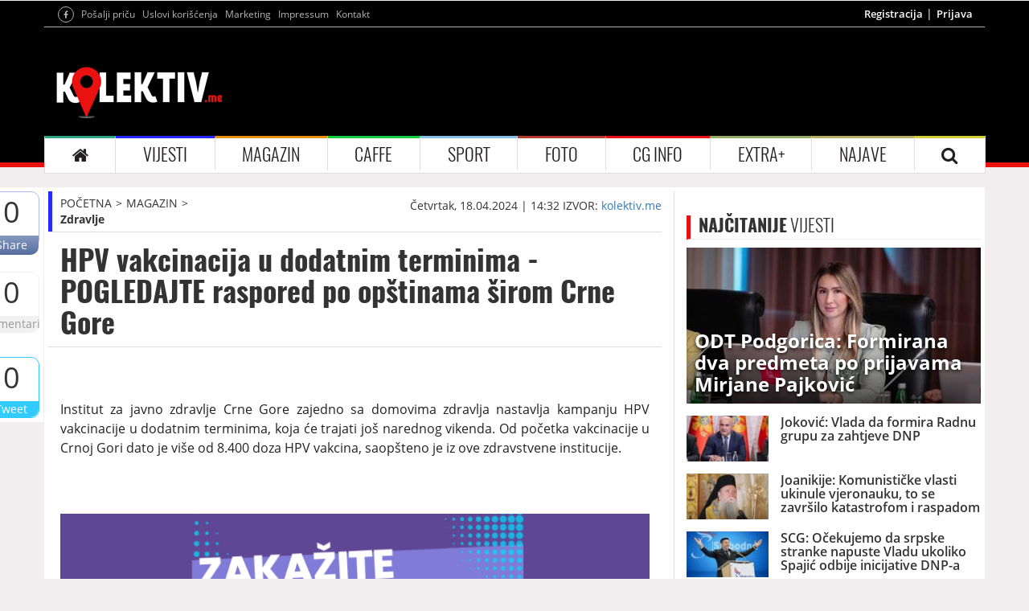

--- FILE ---
content_type: text/html; charset=UTF-8
request_url: https://www.kolektiv.me/247586/hpv-vakcinacija-u-dodatnim-terminima-pogledajte-raspored-po-opstinama-sirom-crne-gore
body_size: 16780
content:

<!DOCTYPE html>

<html lang="en">
	<head>
		<meta charset="UTF-8">
		<meta name="viewport" content="width=device-width, initial-scale=1.0, maximum-scale=1.0, user-scalable=0">
		<!--<meta name="viewport" content="width=device-width, initial-scale=1.0, maximum-scale=1, minimum-scale=1">-->
		<title>HPV vakcinacija u dodatnim terminima - POGLEDAJTE raspored po opštinama širom Crne Gore</title>
		<meta name="description" content="Institut za javno zdravlje Crne Gore zajedno sa domovima zdravlja nastavlja kampanju HPV vakcinacije u dodatnim terminima, koja će trajati jo&amp;scaron; narednog vikenda. Od početka vakcinacije u Crnoj Gori dato je vi&amp;scaron;e od 8.400 doza HPV vakcina, saop&amp;scaron;teno je iz ove zdravstvene institucije.">
		<meta name="keywords" content="hpv,vakcinacija,u,dodatnim,terminima,pogledajte,raspored,po,opstinama,sirom,crne,gore">
		<meta property="fb:app_id" content="602780663140069">
		<meta property="og:locale" content="sr_ME">
		<meta property="og:site_name" content="Kolektiv ME">
		<meta property="og:url" content="http://www.kolektiv.me/247586/hpv-vakcinacija-u-dodatnim-terminima-pogledajte-raspored-po-opstinama-sirom-crne-gore">
		<meta property="og:type" content="article">
		<meta property="og:title" content="HPV vakcinacija u dodatnim terminima - POGLEDAJTE raspored po opštinama širom Crne Gore" />
		<meta property="og:description" content="Institut za javno zdravlje Crne Gore zajedno sa domovima zdravlja nastavlja kampanju HPV vakcinacije u dodatnim terminima, koja će trajati jo&amp;scaron; narednog vikenda. Od početka vakcinacije u Crnoj Gori dato je vi&amp;scaron;e od 8.400 doza HPV vakcina, saop&amp;scaron;teno je iz ove zdravstvene institucije.">
		<meta property="og:image" content="http://www.kolektiv.me/cache/images/27-01-2026/765-574-6621133dc1459.png">
		<meta property="og:image:width" content="765">
		<meta property="og:image:height" content="574">

		<!-- CSS -->
		<link href="/skin/default/css/bootstrap.min.css" rel="stylesheet">
		<link href="/skin/default/css/style.css" rel="stylesheet">
		<link href="/skin/default/css/responsive.css" rel="stylesheet">
		<link href="/skin/default/css/owl.carousel.css" rel="stylesheet">
		<link href="/skin/default/css/font-awesome.css" rel="stylesheet">
		<link href="/skin/default/css/lightgallery.css" rel="stylesheet">
		<link href="/skin/default/css/weather.css" rel="stylesheet">
		<link href="https://cdnjs.cloudflare.com/ajax/libs/weather-icons/2.0.10/css/weather-icons.css" rel="stylesheet">
		<!-- jQuery -->
		<script src="/skin/default/js/jQuerylatest.js"></script>
		<script src="https://apis.google.com/js/platform.js" async defer></script>

		
	
		<script async src="https://securepubads.g.doubleclick.net/tag/js/gpt.js"></script>
		<script async src="https://adxbid.info/kolektiv.js"></script>






<script>
	window.googletag = window.googletag || {
		cmd: []
	};
	
	
	googletag.cmd.push(function() {
		googletag.defineSlot('/271507443/kolektiv-mobilna-ispod-naslova-unutrasnje', [320, 50], 'div-gpt-ad-1474418425381-0').addService(googletag.pubads());		
		googletag.defineSlot('/271507443/kolektiv-mobilna-ispod-logoa-veliki', [300, 250], 'div-gpt-ad-1474541744797-0').addService(googletag.pubads());		
		googletag.defineSlot('/271507443/kolektiv-mobilna-ispod-logoa-unutrasnje', [320, 50], 'div-gpt-ad-1474418317970-0').addService(googletag.pubads());
		googletag.defineSlot('/271507443/kolektiv-desktop-clanci-b1', [300, 250], 'div-gpt-ad-1474414340644-0').addService(googletag.pubads());
		googletag.defineSlot('/271507443/kolektiv-desktop-clanci-300x600', [300, 600], 'div-gpt-ad-1474414413739-0').addService(googletag.pubads());
		googletag.defineSlot('/271507443/kolektiv-mobilna-kraj-clanka-veliki', [300, 250], 'div-gpt-ad-1474419241602-0').addService(googletag.pubads());
		googletag.defineSlot('/271507443/kolektiv-mobilna-kraj-clanka-mali', [320, 50], 'div-gpt-ad-1474419114427-0').addService(googletag.pubads());
		googletag.defineSlot('/271507443/kolektiv-desktop-presjeca-tekst-kraj', [470, 60], 'div-gpt-ad-1474415705277-0').addService(googletag.pubads());
		googletag.defineSlot('/271507443/kolektiv-desktop-billboard', [970, 250], 'div-gpt-ad-1474562809029-0').addService(googletag.pubads());		
		googletag.defineSlot('/271507443/kolektiv-desktop-header', [728, 90], 'div-gpt-ad-1474413677999-0').addService(googletag.pubads());
		
		
		googletag.pubads().enableSingleRequest();
		googletag.enableServices();
		//googletag.pubads().disableInitialLoad();
		//googletag.pubads().collapseEmptyDivs();
	});
	
	
	
	
	
	googletag.cmd.push(function() { googletag.display('div-gpt-ad-1474418425381-0'); });
	googletag.cmd.push(function() { googletag.display('div-gpt-ad-1474541744797-0'); });
	googletag.cmd.push(function() { googletag.display('div-gpt-ad-1474418317970-0'); });
	//googletag.cmd.push(function() { googletag.display('div-gpt-ad-1588948013386-0'); });
	googletag.cmd.push(function() { googletag.display('div-gpt-ad-1474414340644-0'); });
	googletag.cmd.push(function() { googletag.display('div-gpt-ad-1474414413739-0'); });
	googletag.cmd.push(function() { googletag.display('div-gpt-ad-1474419241602-0'); });
	googletag.cmd.push(function() { googletag.display('div-gpt-ad-1474419114427-0'); });
	googletag.cmd.push(function() { googletag.display('div-gpt-ad-1474415705277-0'); });
	googletag.cmd.push(function() { googletag.display('div-gpt-ad-1474562809029-0'); });
	googletag.cmd.push(function() { googletag.display('div-gpt-ad-1474413677999-0'); });
	
</script>
		
		



		
		

		<script>
			(function(i,s,o,g,r,a,m){i['GoogleAnalyticsObject']=r;i[r]=i[r]||function(){
			(i[r].q=i[r].q||[]).push(arguments)},i[r].l=1*new Date();a=s.createElement(o),
			m=s.getElementsByTagName(o)[0];a.async=1;a.src=g;m.parentNode.insertBefore(a,m)
			})(window,document,'script','//www.google-analytics.com/analytics.js','ga');

			ga('create', 'UA-3925345-6', 'kolektiv.me');
			ga('require', 'displayfeatures');
			ga('send', 'pageview');
		</script>
	</head>

	<body>
		<header>
			<div class="container">
				<div class="row">
					<div class="col-sm-12 hidden-xs banner-regular banner-1">
						<!-- /271507443/kolektiv-desktop-billboard -->
						<div id='div-gpt-ad-1474562809029-0' style='height:250px; width:970px;'></div>
						<!--
						<script >
							googletag.cmd.push(function() {
								googletag.display('div-gpt-ad-1474562809029-0');
							});
						</script>
						-->
					</div>
				</div>
			</div>
		</header>

		<header class="container-fluid nopadding header-bg">
			<div class="container">
				<div class="row header-line">
					<div class="col-md-6 col-xs-12 col-sm-6">
						<ul>
							<li class="mobile-logo"> <a href="/"><img src="/skin/default/img/logo.png" alt="Kolektiv.me"></a> </li>
							<li><a href="https://www.facebook.com/kolektiv.me" target="_blank"><i class="fa fa-facebook" aria-hidden="true"></i></a></li>
							<li><a href="/posalji-pricu">Pošalji priču</a></li>
							<!--<li><a href="https://twitter.com/KolektivME" target="_blank"><i class="fa fa-twitter" aria-hidden="true"></i></a></li>-->
							<!--<li><a href="https://plus.google.com/107776898940177509479/posts" target="_blank"><i class="fa fa-google-plus" aria-hidden="true"></i></a></li>-->
							<li class="hidden-xs"><a href="/uslovi">Uslovi korišćenja</a></li>
							<li class="hidden-xs"><a href="/marketing">Marketing</a></li>
							<li class="hidden-xs"><a href="/impressum">Impressum</a></li>
							<li class="hidden-xs"><a href="/kontakt">Kontakt</a></li>
						</ul>
					</div>
					<div class="col-md-6 col-xs-12 col-sm-6">
						<ul class="hidden-xs">
							<li><a href="/registracija">Registracija</a></li>
									<li><a href="/login">Prijava</a></li>						</ul>
					</div>
				</div>

				<div class="row logo hidden-xs">
					<div class="col-sm-3">
						<a href="/"><img src="/skin/default/img/logo.png" alt="Kolektiv.me"></a>
					</div>
					<div class="col-sm-9 banner-regular banner-2">
						<!-- /271507443/kolektiv-desktop-header -->
						<div id='div-gpt-ad-1474413677999-0' style='height:90px; width:728px;'></div>
					</div>
				</div>

				<div id="show-mobile-navigation" class="container-fluid nopadding">
					<i class="fa fa-bars" aria-hidden="true"></i>
				</div>

				<div id="mobile-navigation">
					<ul>
						<li class="item"><a href="/">POČETNA</a></li>

						<li class="item">
							<a href="/kategorija/vijesti/1">VIJESTI</a>
							<ul>
							  <li><a href="/kategorija/politika/1">Politika</a></li>
							  <li><a href="/kategorija/ekonomija/1">Ekonomija</a></li>
							  <li><a href="/kategorija/drustvo/1">Društvo</a></li>
							</ul>
						</li>
						<li class="item">
							<a href="/kategorija/magazin/1">MAGAZIN</a>
							<ul>
								  <li><a href="/kategorija/stars/1">Stars</a></li>
								  <li><a href="/kategorija/reality/1">Reality</a></li>
								  <li><a href="/kategorija/modaljepota/1">Moda i ljepota</a></li>
								  <li><a href="/kategorija/fitness/1">Fitness</a></li>
								  <li><a href="/kategorija/tech/1">Tech</a></li>
								  <li><a href="/kategorija/zdravlje/1">Zdravlje</a></li>
								  <li><a href="/kategorija/psihologija/1">Psihologija</a></li>
								  <li><a href="/kategorija/dom/1">Dom</a></li>
								  <li><a href="/kategorija/putovanja/1">Putovanja</a></li>
								  <li><a href="/kategorija/auto/1">Auto</a></li>
								  <li><a href="/kategorija/sexljubav/1">Seks i ljubav</a></li>
							</ul>
						</li>
						<li class="item">
							<a href="/kategorija/caffe/1">CAFFE</a>
							<ul>
								  <li><a href="/kategorija/nightlife/1">Nightlife</a></li>
								  <li><a href="/kategorija/kultura/1">Kultura</a></li>
								  <li><a href="/kategorija/bioskop/1">Film i bioskop</a></li>
								  <li><a href="/kategorija/zanimljivosti/1">Zanimljivosti</a></li>
								  <li><a href="/kategorija/knjizevnost/1">Književnost</a></li>
								  <li><a href="/kategorija/film/1">Film</a></li>
							</ul>
						</li>
						<li class="item">
							<a href="/kategorija/sport/1">SPORT</a>
							<ul>
								  <li><a href="/kategorija/fudbal/1">Fudbal</a></li>
								  <li><a href="/kategorija/kosarka/1">Košarka</a></li>
								  <li><a href="/kategorija/tenis/1">Tenis</a></li>
								  <li><a href="/kategorija/motosport/1">Motosport</a></li>
								  <li><a href="/kategorija/rukomet/1">Rukomet</a></li>
								  <li><a href="/kategorija/vaterpolo/1">Vaterpolo</a></li>
								  <li><a href="/kategorija/ostalisportovi/1">Ostali sportovi</a></li>
								  <li><a href="/kategorija/sportstars/1">Sport stars</a></li>
							</ul>
						</li>
						<li class="item"><a href="/foto/1">FOTO</a></li>
						<li class="item">
							<a href="/kategorija/cg-info/1">CG INFO</a>
							<ul>
								<li><a href="/kategorija/gradskivodic/1">Gradski vodič</a></li>
								<li><a href="/kategorija/vremenskaprognoza/1">Vremenska prognoza</a></li>
								<li><a href="/kategorija/stanje/1">Stanje na putevima</a></li>
							</ul>
						</li>
						<li class="item"><a href="#">EXTRA+</a>
							<ul>
								<li><a href="/diskusije/1">Diskusije</a></li>
								<li><a href="/horoskop">Horoskop</a></li>
								<li><a href="/kategorija/horoskop/1">Horoskop članci</a></li>
								<li><a href="/kategorija/multimedija/1">Multimedija</a></li>
							</ul>
						</li>
						<li class="item"><a href="/najave">NAJAVE</a></li>
						<li class="item"><a href="/uslovi">Uslovi korišćenja </a></li>
						<li class="item"><a href="/marketing">Marketing</a></li>
						<li class="item"><a href="/kontakt">Kontakt</a></li>
					</ul>
				</div>

				<div class="row navigacija">
					<nav class="navbar navbar-default" id="navigacijaa">
						<div class="container-fluid nopadding">
							<div class="navbar-header">
								<button type="button" class="navbar-toggle collapsed" data-toggle="collapse" data-target="#bs-example-navbar-collapse-1" aria-expanded="false">
									<span class="sr-only">Toggle navigation</span>
									<span class="icon-bar"></span>
									<span class="icon-bar"></span>
									<span class="icon-bar"></span>
								</button>
							</div>

							<div class="collapse navbar-collapse nopadding" id="bs-example-navbar-collapse-1">
								<ul class="nav navbar-nav">
									<li class="home-color"><a href="/"><i class="fa fa-home" aria-hidden="true"></i></a></li>
									<li class="dropdown vijesti-color">
										<a class="dropdown-toggle" data-toggle="dropdown" href="/kategorija/vijesti/1">VIJESTI</a>
										<ul class="dropdown-menu">
										  <li><a href="/kategorija/politika/1">Politika</a></li>
										  <li><a href="/kategorija/ekonomija/1">Ekonomija</a></li>
										  <li><a href="/kategorija/drustvo/1">Društvo</a></li>
										</ul>
									</li>
									<li class="dropdown magazin-color">
										<a class="dropdown-toggle" data-toggle="dropdown" href="/kategorija/magazin/1">MAGAZIN</a>
										<ul class="dropdown-menu">
										  <li><a href="/kategorija/stars/1">Stars</a></li>
										  <li><a href="/kategorija/reality/1">Reality</a></li>
										  <li><a href="/kategorija/modaljepota/1">Moda i ljepota</a></li>
										  <li><a href="/kategorija/fitness/1">Fitness</a></li>
										  <li><a href="/kategorija/tech/1">Tech</a></li>
										  <li><a href="/kategorija/zdravlje/1">Zdravlje</a></li>
										  <li><a href="/kategorija/psihologija/1">Psihologija</a></li>
										  <li><a href="/kategorija/dom/1">Dom</a></li>
										  <li><a href="/kategorija/putovanja/1">Putovanja</a></li>
										  <li><a href="/kategorija/auto/1">Auto</a></li>
										  <li><a href="/kategorija/sexljubav/1">Seks i ljubav</a></li>
										</ul>
									</li>
									<li class="dropdown caffe-color">
										<a class="dropdown-toggle" data-toggle="dropdown" href="/kategorija/caffe/1">CAFFE</a>
										<ul class="dropdown-menu">
										  <li><a href="/kategorija/nightlife/1">Nightlife</a></li>
										  <li><a href="/kategorija/kultura/1">Kultura</a></li>
										  <li><a href="/kategorija/bioskop/1">Film i bioskop</a></li>
										  <li><a href="/kategorija/zanimljivosti/1">Zanimljivosti</a></li>
										  <li><a href="/kategorija/knjizevnost/1">Književnost</a></li>
										  <li><a href="/kategorija/film/1">Film</a></li>
										</ul>
									</li>
									<li class="dropdown sport-color">
										<a class="dropdown-toggle" data-toggle="dropdown" href="/kategorija/sport/1">SPORT</a>
										<ul class="dropdown-menu">
										  <li><a href="/kategorija/fudbal/1">Fudbal</a></li>
										  <li><a href="/kategorija/kosarka/1">Košarka</a></li>
										  <li><a href="/kategorija/tenis/1">Tenis</a></li>
										  <li><a href="/kategorija/motosport/1">Motosport</a></li>
										  <li><a href="/kategorija/rukomet/1">Rukomet</a></li>
										  <li><a href="/kategorija/vaterpolo/1">Vaterpolo</a></li>
										  <li><a href="/kategorija/ostalisportovi/1">Ostali sportovi</a></li>
										  <li><a href="/kategorija/sportstars/1">Sport stars</a></li>
										</ul>
									</li>
									<li class="foto-color"><a href="/foto/1">FOTO</a></li>
									<li class="dropdown cginfo-color">
										<a class="dropdown-toggle" data-toggle="dropdown" href="/kategorija/cg-info/1">CG INFO</a>
										<ul class="dropdown-menu">
										  <li><a href="/kategorija/gradskivodic/1">Gradski vodič</a></li>
										  <li><a href="/kategorija/vremenskaprognoza/1">Vremenska prognoza</a></li>
										  <li><a href="/kategorija/stanje/1">Stanje na putevima</a></li>
										</ul>
									</li>
									<li class="dropdown extra-color">
										<a class="dropdown-toggle" data-toggle="dropdown" href="#">EXTRA+</a>
										<ul class="dropdown-menu">
										  <li><a href="/diskusije/1">Diskusije</a></li>
										  <li><a href="/horoskop">Horoskop</a></li>
										  <li><a href="/kategorija/horoskop/1">Horoskop članci</a></li>
										  <li><a href="/kategorija/multimedija/1">Multimedija</a></li>
										</ul>
									</li>
									<li class="najave-color"><a href="/najave">NAJAVE</a></li>
									<li class="search-color"><a id="searching" href="#"><i class="fa fa-search" aria-hidden="true"></i></a>
										<div class="search-content">
											<form role="form" action="/pretraga/1" method="post">
												<div class="col-sm-2">
													<div class="form-group">
														<a href="#"><i class="fa fa-search" aria-hidden="true"></i></a>
													</div>
												</div>
												<div class="col-sm-10">
													<div class="form-group">
														<input type="text" class="form-control" id="search" name="search" placeholder="Pretraga">
													</div>
												</div>
											</form>
										</div>
									</li>
								</ul>
							</div>
						</div>
					</nav>
				</div>
			</div>
		</header>


<!--



-->












<div id="glavnikontjener">
	

	<div class="container read mobile-v">
		<div class="share-options-con" id="all-share-optionss">
			<div class="share">
				<h1>0</h1>
				<a href="#" class="facebook-share">Share</a>
			</div>
			<div class="komentarii">
				<h1>0</h1>
				<a href="#komentari">Komentari</a>
			</div>
			<!--<div class="komentarii">
				<h1><i class="fa fa-file-text-o" aria-hidden="true"></i></h1>
				<a href="/posalji-pricu">Pošalji priču</a>
			</div>-->
			<div class="tweet">
				<h1>0</h1>
				<a href="https://twitter.com/share" class="twitter-share">Tweet</a>
			</div>
			<!--
			<div class="gshare">
				<h1>0</h1>
				<a href="#" class="gplus-share g-plus" data-action="share" data-annotation="none">Share</a>
			</div>
			-->
		</div>

		<div class="row">
			<div class="col-md-8 col-xs-12">
				<div class="row info-start">
					<div class="col-xs-4 stablo-vijesti">
						<ul>
							<li><a href="/">POČETNA</a></li>
							<li><a href="/kategorija/magazin/1">MAGAZIN</a></li>
									<li><a href="/kategorija/zdravlje/1">Zdravlje</a></li>						</ul>
					</div>
					<div class="col-xs-8">
						<div class="info-news">
							<h5>Četvrtak, 18.04.2024 | 14:32</h5>
							<h5>IZVOR: <a href="http://kolektiv.me" target="_blank">kolektiv.me</a></h5>
						</div>
					</div>
				</div>

				<div class="row naslov">
					<div class="col-xs-12">
						<h1>HPV vakcinacija u dodatnim terminima - POGLEDAJTE raspored po opštinama širom Crne Gore</h1>
					</div>
				</div>

				<div class="row hidden-sm hidden-md hidden-lg banner-mobile-row">
					<div class="col-xs-12 banner-mobile banner-m4">
						
						<!-- /271507443/kolektiv-mobilna-ispod-naslova-unutrasnje -->
						<div id='div-gpt-ad-1474418425381-0' style='height:50px; width:320px;'></div>
						<!-- /271507443/kolektiv-mobilna-ispod-naslova-unutrasnje -->
						
						
						
					</div>
				</div>

				<div class="row like-share1">
					<div class="col-xs-12">
						<div class="fb-like" data-href="http://www.kolektiv.me/247586/hpv-vakcinacija-u-dodatnim-terminima-pogledajte-raspored-po-opstinama-sirom-crne-gore" data-layout="standard" data-action="like" data-show-faces="true" data-share="true" data-width="310px"></div>
						<div id="fb-root"></div>
						<script>(function(d, s, id) {
						var js, fjs = d.getElementsByTagName(s)[0];
						if (d.getElementById(id)) return;
						js = d.createElement(s); js.id = id;
						js.src = "//connect.facebook.net/en_US/sdk.js#xfbml=1&version=v2.6";
						fjs.parentNode.insertBefore(js, fjs);
						}(document, 'script', 'facebook-jssdk'));</script>
					</div>
				</div>

				<div class="row text-news nomargin">
					<div class="col-xs-12">
						<p class="intro"><p style="text-align: justify;">Institut za javno zdravlje Crne Gore zajedno sa domovima zdravlja nastavlja kampanju HPV vakcinacije u dodatnim terminima, koja će trajati jo&scaron; narednog vikenda. Od početka vakcinacije u Crnoj Gori dato je vi&scaron;e od 8.400 doza HPV vakcina, saop&scaron;teno je iz ove zdravstvene institucije.</p></p>

					
	<br>			
	<div class="baner-mobile-header mobile-v">
		<div class="row">
			<div class="col-xs-12 banner-mobile banner-m1 nopadding">
				
				<!-- /271507443/kolektiv-mobilna-ispod-logoa-veliki -->
				<div id='div-gpt-ad-1474541744797-0' style='height:250px; width:300px; display: block;'></div>
				<!-- /271507443/kolektiv-mobilna-ispod-logoa-veliki -->
				
				
				
			</div>
		</div>
	</div>

	<div class="baner-mobile-header mobile-v">
		<div class="row">
			<div class="col-xs-12 banner-mobile banner-m2 nopadding">
				
				
				<!-- /271507443/kolektiv-mobilna-ispod-logoa-unutrasnje -->
				<div id='div-gpt-ad-1474418317970-0' style='height:50px; width:320px;'></div>
				<!-- /271507443/kolektiv-mobilna-ispod-logoa-unutrasnje -->
				
				
			</div>
		</div>
	</div>
	<br><br>				
					
					
					
					
					
					
						<img src="/cache/images/27-01-2026/743-418-6621133dc1459.png" alt="">

						
						
						
						<p class="citanjeVijesti">
							
							
							
							
							<div style="text-align: center;">
								



								<!-- /74268537/adxp_kolektiv_300x250_2 -->
								<div id='div-gpt-ad-1588948013386-0'>
									
									
									
								</div>
								<!-- /74268537/adxp_kolektiv_300x250_2 -->
								
								
								

							</div>
							
							
							<p style="text-align: justify;"><em>Foto: Institut za javno zdravlje Crne Gore</em></p>
<p style="text-align: justify;"><strong>"Na vakcinaciju se pozivaju prije svega djevojčice i dječaci uzrasta od 9 do 18 godina jer je u ovom uzrastu vakcinacija najdjelotvornija i postižu se izuzetno dobri rezultati u prevenciji raka grlića materice i genitalnih bradavica (kondiloma), a smanjuje se i rizik od raka anusa, raka penisa, raka vagine i vulve, kao i dijelom raka usne duplje i ždrijela. U uzrasnoj grupi od 9 do 20 godina aplikuje se jedna doza deveto-valentne vakcine koja pruža za&scaron;titu od HPV tipova 6,11,16,18,31,33,45,52 i 58. Državni sistem zdravstva za sada u potpunosti pokriva tro&scaron;kove HPV vakcinacije".</strong></p>
<p style="text-align: justify;">Kako su naveli iz Instituta za javno zdravlje, potrebno je da svi kojima se to preporučuje i koji se uporno pozivaju na vakcinaciju iskoriste priliku i vakcini&scaron;u se.</p>
<p style="text-align: justify;"><strong>"Tokom vikenda (prema definisanom radnom vremenu po op&scaron;tinama) moguća je vakcinacija djece koja nemaju izabranog pedijatra. Nakon ovog perioda vakcine će biti preusmjeravane ka gradovima i uzrasnim grupama gdje je veće interesovanje. Vakcina je visoko bezbjedna, veoma djelotvorna i pruža dugotrajnu za&scaron;titu. Snažno se preporučuje da se HPV vakcinacija obavi &scaron;to ranije, a može se sprovesti nakon navr&scaron;enih 9 godina. Takođe, odlična prilika za vakcinaciju je i tokom sistematskih pregleda u zavr&scaron;nom razredu osnovne, odnosno srednje &scaron;kole za one koji se nisu vakcinisali ranije",</strong> kazali su iz Instituta.</p>
<p style="text-align: justify;"><span style="color: #ff0000;"><em><strong>Vakcinacija će se obavljati u sljedećim terminima:</strong></em></span></p>
<p style="text-align: justify;"><img src="/images/ebef1dc5e1747d6cd327dbed98fd8d44.png" alt="" /></p>
<p style="text-align: justify;"><em>Foto: Institut za javno zdravlje Crne Gore</em></p>
<p style="text-align: justify;"><img src="/images/0f33d9a4a5669324d7ce98fa0b6789d7.png" alt="" /></p>
<p style="text-align: justify;"><em>Foto: Institut za javno zdravlje Crne Gore</em></p>							
						</p>
						
						
						
						
						
						
					</div>
				</div>
				
				
			
				
				

				
				<div class="row hidden-xs baner-left-read">
					<div class="col-xs-12 banner-regular banner-14">
						
						<!-- /271507443/kolektiv-desktop-presjeca-tekst-kraj -->
						<div id='div-gpt-ad-1474415705277-0' style='height:60px; width:470px;'></div>
					</div>
				</div>

				<div class="row hidden-sm hidden-md hidden-lg banner-mobile-row baner-left-read">
					<div class="col-xs-12 banner-mobile banner-m10">
						<!-- /271507443/kolektiv-mobilna-kraj-clanka-mali -->
						<div id='div-gpt-ad-1474419114427-0' style='height:50px; width:320px;'></div>
					</div>
				</div>

				<div class="row hidden-sm hidden-md hidden-lg banner-mobile-row baner-left-read">
					<div class="col-xs-12 banner-mobile banner-m11">
						
						<!-- /271507443/kolektiv-mobilna-kraj-clanka-veliki -->
						<div id='div-gpt-ad-1474419241602-0' style='height:250px; width:300px;'></div>
					</div>
				</div>

				<div class="row komentari" id="komentari">
					<div class="col-xs-6 comments">
						<h3>KOMENTARI <span>(0)</span></h3>
					</div>
					<div class="col-xs-6">
						<h4 id="ostavi-komentar">Ostavi komentar</h4>
					</div>
				</div>

				<div class="row posalji-komentar" id="forma-komentar">
					<div class="col-xs-12">
						<h2>Ostavite komentar</h2>
						<h4 class="success" style="display: none"><i class="fa fa-check" aria-hidden="true"></i> Uspješno ste komentarisali</h4>
						<h4 class="error" style="display: none"><i class="fa fa-times" aria-hidden="true"></i> Greška prilikom komentarisanja</h4>

						<form class="comment-add" role="form">
							<div class="form-group">
								<label for="com-name"> Ime </label>
								<input type="name" class="form-control" id="com-name" name="name" value="">
								<span class="help-block"></span>
							</div>
							<div class="form-group">
								<label for="com-message"> Tekst poruke </label>
								<textarea rows="5" class="form-control custom-control" id="com-message" name="message" style="resize: none"></textarea>
								<span class="help-block"></span>
							</div>
							<div class="form-group">
							    <label for="com-number" id="captcha"><span id="captcha-first">5</span> + <span id="captcha-second">3</span></label>
								<input type="number" class="form-control" id="com-number" name="captcha">
								<span class="help-block"></span>
							</div>

							<input type="hidden" id="com-newsId" name="newsId" value="247586">
							<input type="hidden" id="com-answerId" name="answerId" value="0">
							<button type="submit" class="btn btn-default">POŠALJI PORUKU</button>
						</form>

						<small>
							* Komentari se na portalu objavljuju u realnom vremenu. "Kolektiv.me" se ne može smatrati odgovornim za napisane komentare. Zabranjen je govor mržnje, psovanje, vrijeđanje i klevetanje. Takav sadržaj će biti izbrisan čim bude primijećen, a autori mogu biti prijavljeni nadležnim institucijama.
						</small>
					</div>
				</div>

				<div class="row lista-komentara">
									</div>

				<div class="row ostale-vijesti category-left-right-side">
					<div class="kategorije-left">
						<div class="col-xs-12">
							<h4 class="title sport-left-color"><span>OSTALE</span> VIJESTI</h4>
						</div>

						<a href="/291012/ova-navika-moze-negativno-uticati-na-razvoj-govora-vaseg-djeteta" class="clearfix">
											<div class="col-xs-4">
												<img src="/cache/images/27-01-2026/223-125-69777eb98c8c0.png" alt="">
											</div>

											<div class="col-xs-8">
													<h1>Ova navika može negativno uticati na razvoj govora vašeg djeteta</h1>
													<h6>Ponedjeljak, 26.01.2026 | 16:47</h6>
													<h3>Mnogi roditelji dozvoljavaju svojoj djeci da koriste mobilne uređaje, ali je važno pratiti koliko vremena provode s njima jer ukoliko pretjerujete to može negativno uticati na njihov razvoj, između ostalog i na govor.</h3>

												<div class="dugme">
													<form>
														<input class="sport-border mybuttons" onclick="window.open(291012/ova-navika-moze-negativno-uticati-na-razvoj-govora-vaseg-djeteta)" type="button" value="PROČITAJ VIŠE " />
													</form>
												</div>
											</div>
										</a><a href="/290860/rak-debelog-crijeva-se-sve-cesce-javlja-kod-mladih-ovo-su-simptomi-naizgled-bezazleni" class="clearfix">
											<div class="col-xs-4">
												<img src="/cache/images/27-01-2026/223-125-6974fce3c5608.jpg" alt="">
											</div>

											<div class="col-xs-8">
													<h1>Rak debelog crijeva se sve češće javlja kod mladih: Ovo su simptomi, naizgled bezazleni</h1>
													<h6>Subota, 24.01.2026 | 19:37</h6>
													<h3>Rak debelog crijeva sve če&scaron;će pogađa osobe mlađe od 50 godina, a broj smrtnih slučajeva u toj starosnoj grupi opisuje se kao alarmantan.</h3>

												<div class="dugme">
													<form>
														<input class="sport-border mybuttons" onclick="window.open(290860/rak-debelog-crijeva-se-sve-cesce-javlja-kod-mladih-ovo-su-simptomi-naizgled-bezazleni)" type="button" value="PROČITAJ VIŠE " />
													</form>
												</div>
											</div>
										</a><a href="/290839/-moze-transformisati-vase-zdravlje-zasto-treba-cesce-jesti-cveklu" class="clearfix">
											<div class="col-xs-4">
												<img src="/cache/images/27-01-2026/223-125-6974d8bc95474.jpg" alt="">
											</div>

											<div class="col-xs-8">
													<h1> Može transformisati vaše zdravlje: Zašto treba ćešće jesti cveklu?</h1>
													<h6>Subota, 24.01.2026 | 15:45</h6>
													<h3>Cvekla može imati brojne zdravstvene prednosti za organizam ako se redovno konzumira.</h3>

												<div class="dugme">
													<form>
														<input class="sport-border mybuttons" onclick="window.open(290839/-moze-transformisati-vase-zdravlje-zasto-treba-cesce-jesti-cveklu)" type="button" value="PROČITAJ VIŠE " />
													</form>
												</div>
											</div>
										</a><a href="/290704/koliko-proteina-vam-je-potrebno-za-izgradnju-misicne-mase" class="clearfix">
											<div class="col-xs-4">
												<img src="/cache/images/27-01-2026/223-125-697278e8a2ff5.png" alt="">
											</div>

											<div class="col-xs-8">
													<h1>Koliko proteina vam je potrebno za izgradnju mišićne mase?</h1>
													<h6>Četvrtak, 22.01.2026 | 21:09</h6>
													<h3>Modni dodaci postaju način da se stil personalizuje i osvježi &ndash; bez potrebe za velikim promjenama</h3>

												<div class="dugme">
													<form>
														<input class="sport-border mybuttons" onclick="window.open(290704/koliko-proteina-vam-je-potrebno-za-izgradnju-misicne-mase)" type="button" value="PROČITAJ VIŠE " />
													</form>
												</div>
											</div>
										</a><a href="/290336/koji-suplement-je-najvazniji-za-zene-starije-od-30-godina-i-zasto" class="clearfix">
											<div class="col-xs-4">
												<img src="/cache/images/27-01-2026/223-125-696d41f0ac214.jpg" alt="">
											</div>

											<div class="col-xs-8">
													<h1>Koji suplement je najvažniji za žene starije od 30 godina i zašto?</h1>
													<h6>Nedjelja, 18.01.2026 | 21:47</h6>
													<h3>Kad pređete tridesetu, tijelo počinje da &scaron;alje male, ali jasne signale: va&scaron;e potrebe se mijenjaju.</h3>

												<div class="dugme">
													<form>
														<input class="sport-border mybuttons" onclick="window.open(290336/koji-suplement-je-najvazniji-za-zene-starije-od-30-godina-i-zasto)" type="button" value="PROČITAJ VIŠE " />
													</form>
												</div>
											</div>
										</a>					</div>
				</div>

				<div class="row ostale-vijesti category-left-right-side read-more-mosthits">
					<div class="kategorije-left">
						<div class="col-xs-12">
							<h4 class="title sport-left-color"><a href="/najcitanije/1"><span>NAJČITANIJE</span> VIJESTI</a></h4>
						</div>

						<a href="/290991/odt-podgorica-formirana-dva-predmeta-po-prijavama-mirjane-pajkovic" class="clearfix">
										<div class="col-xs-4">
											<img src="/cache/images/27-01-2026/223-125-69775537612cc.jpg" alt="">
										</div>

										<div class="col-xs-8">
												<h1>ODT Podgorica: Formirana dva predmeta po prijavama Mirjane Pajković</h1>
												<h6>Ponedjeljak, 26.01.2026 | 12:48</h6>
												<h3>Osnovno državno tužila&scaron;tvo u Podgorici potvrdilo je za portal Standard da su po prijavama koje je podnijela biv&scaron;a generalna direktorica Direktorata za unapređenje i za&scaron;titu ljudskih prava i sloboda u Ministarstvu ljudskih i manjinskih prava, Mirjana Pajković, formirana dva predmeta.</h3>

											<div class="dugme">
												<form>
													<input class="sport-border mybuttons" onclick="window.open(290991/odt-podgorica-formirana-dva-predmeta-po-prijavama-mirjane-pajkovic)" type="button" value="PROČITAJ VIŠE " />
												</form>
											</div>
										</div>
									</a><a href="/290978/jokovic-vlada-da-formira-radnu-grupu-za-zahtjeve-dnp" class="clearfix">
										<div class="col-xs-4">
											<img src="/cache/images/27-01-2026/223-125-697740cf7feaa.jpg" alt="">
										</div>

										<div class="col-xs-8">
												<h1>Joković: Vlada da formira Radnu grupu za zahtjeve DNP</h1>
												<h6>Ponedjeljak, 26.01.2026 | 11:24</h6>
												<h3>Vlada Crne Gore trebalo bi da formira Radnu grupu koja će se baviti rje&scaron;avanjem identitetskih zahtjeva koje je tražila Demokratska narodna partija (DNP), poručio je za Newsmax Balkans televiziju ministar poljoprivrede Vladimir Joković.</h3>

											<div class="dugme">
												<form>
													<input class="sport-border mybuttons" onclick="window.open(290978/jokovic-vlada-da-formira-radnu-grupu-za-zahtjeve-dnp)" type="button" value="PROČITAJ VIŠE " />
												</form>
											</div>
										</div>
									</a><a href="/290980/joanikije-komunisticke-vlasti-ukinule-vjeronauku-to-se-zavrsilo-katastrofom-i-raspadom" class="clearfix">
										<div class="col-xs-4">
											<img src="/cache/images/27-01-2026/223-125-6977945d0e9f0.jpg" alt="">
										</div>

										<div class="col-xs-8">
												<h1>Joanikije: Komunističke vlasti ukinule vjeronauku, to se završilo katastrofom i raspadom</h1>
												<h6>Ponedjeljak, 26.01.2026 | 11:29</h6>
												<h3>Pravoslavna gimnazija &bdquo;Sveti Sava&ldquo; iz Podgorice svečano je juče proslavila svoju istoimenu &scaron;kolsku slavu.</h3>

											<div class="dugme">
												<form>
													<input class="sport-border mybuttons" onclick="window.open(290980/joanikije-komunisticke-vlasti-ukinule-vjeronauku-to-se-zavrsilo-katastrofom-i-raspadom)" type="button" value="PROČITAJ VIŠE " />
												</form>
											</div>
										</div>
									</a><a href="/290969/scg-ocekujemo-da-srpske-stranke-napuste-vladu-ukoliko-spajic-odbije-inicijative-dnpa" class="clearfix">
										<div class="col-xs-4">
											<img src="/cache/images/27-01-2026/223-125-697734aed7edc.jpg" alt="">
										</div>

										<div class="col-xs-8">
												<h1>SCG: Očekujemo da srpske stranke napuste Vladu ukoliko Spajić odbije inicijative DNP-a</h1>
												<h6>Ponedjeljak, 26.01.2026 | 10:32</h6>
												<h3>Predsjedni&scaron;tvo Slobodne Crne Gore je jednoglasno izrazilo punu podr&scaron;ku predsjedniku stranke, Vladislavu Dajkoviću, zbog principijelne i hrabre odluke da napusti vlast u Glavnom gradu, uz jasan stav da Slobodnoj Crnoj Gori nije mjesto u vlasti sa NATO strankama koje su godinama gazile srpska prava.</h3>

											<div class="dugme">
												<form>
													<input class="sport-border mybuttons" onclick="window.open(290969/scg-ocekujemo-da-srpske-stranke-napuste-vladu-ukoliko-spajic-odbije-inicijative-dnpa)" type="button" value="PROČITAJ VIŠE " />
												</form>
											</div>
										</div>
									</a><a href="/290983/zivkovic-nijesmo-saglasni-sa-izdasnom-donacijom-za-spc-ali-vjerujemo-u-zapoceto-partnerstvo-u-budvi" class="clearfix">
										<div class="col-xs-4">
											<img src="/cache/images/27-01-2026/223-125-69774b9914c42.png" alt="">
										</div>

										<div class="col-xs-8">
												<h1>Živković: Nijesmo saglasni sa izdašnom donacijom za SPC, ali vjerujemo u započeto partnerstvo u Budvi</h1>
												<h6>Ponedjeljak, 26.01.2026 | 11:59</h6>
												<h3>Predsjednik Demokratske partije socijalista (DPS)&nbsp;Danijel Živković&nbsp;poručio je da ta stranka nije promijenila svoj kritički odnos prema djelovanju Srpske pravoslavne crkve, koje već godinama izlazi iz okvira djelovanja primjerenog ustavnom i sekularnom uređenju.
&nbsp;</h3>

											<div class="dugme">
												<form>
													<input class="sport-border mybuttons" onclick="window.open(290983/zivkovic-nijesmo-saglasni-sa-izdasnom-donacijom-za-spc-ali-vjerujemo-u-zapoceto-partnerstvo-u-budvi)" type="button" value="PROČITAJ VIŠE " />
												</form>
											</div>
										</div>
									</a>					</div>
				</div>

				<div class="row ostale-vijesti category-left-right-side read-more-newest">
					<div class="kategorije-left">
						<div class="col-xs-12">
							<h4 class="title sport-left-color"><a href="/najnovije/1"><span>NAJNOVIJE</span> VIJESTI</a></h4>
						</div>

						<a href="/291064/danilu-mandicu-produzen-pritvor" class="clearfix">
										<div class="col-xs-4">
											<img src="/cache/images/27-01-2026/223-125-697881364ed3a.jpg" alt="">
										</div>

										<div class="col-xs-8">
												<h1>Danilu Mandiću produžen pritvor</h1>
												<h6>Utorak, 27.01.2026 | 10:10</h6>
												<h3>Vanraspravno vijeće Osnovnog suda u Podgorici 23. januara produžilo je pritvor Danilu Mandiću.</h3>

											<div class="dugme">
												<form>
													<input class="sport-border mybuttons" onclick="window.open(291064/danilu-mandicu-produzen-pritvor)" type="button" value="PROČITAJ VIŠE " />
												</form>
											</div>
										</div>
									</a><a href="/291062/izabran-opstinski-odbor-nove-srpske-demokratije-u-niksicu-na-celu-marko-kovacevic" class="clearfix">
										<div class="col-xs-4">
											<img src="/cache/images/27-01-2026/223-125-69787f7094450.jpg" alt="">
										</div>

										<div class="col-xs-8">
												<h1>Izabran Opštinski odbor Nove srpske demokratije u Nikšiću, na čelu Marko Kovačević</h1>
												<h6>Utorak, 27.01.2026 | 10:03</h6>
												<h3>Izvr&scaron;ni odbor Nove srpske demokratije saop&scaron;tio je da je jednoglasno, u skladu sa Statutom stranke, proglasio novi Op&scaron;tinski odbor NSD u Nik&scaron;iću, koji broji 181 člana, a za predsjednika je izabran Marko Kovačević, potpredsjednik stranke i predsjednik Op&scaron;tine Nik&scaron;ić.</h3>

											<div class="dugme">
												<form>
													<input class="sport-border mybuttons" onclick="window.open(291062/izabran-opstinski-odbor-nove-srpske-demokratije-u-niksicu-na-celu-marko-kovacevic)" type="button" value="PROČITAJ VIŠE " />
												</form>
											</div>
										</div>
									</a><a href="/291061/-sjeverna-koreja-lansirala-sumnjive-balisticke-projektile-prema-moru" class="clearfix">
										<div class="col-xs-4">
											<img src="/cache/images/27-01-2026/223-125-69787dfa34f42.jpg" alt="">
										</div>

										<div class="col-xs-8">
												<h1> Sjeverna Koreja lansirala "sumnjive" balističke projektile prema moru</h1>
												<h6>Utorak, 27.01.2026 | 09:57</h6>
												<h3>Sjeverna Koreja je u utorak lansirala sumnjive balističke projektile prema moru u očiglednim testovima naoružanja, saopćili su njeni susjedi, dok Pjongjang podiže tenzije s rivalskom Južnom Korejom uoči važnog političkog skupa.</h3>

											<div class="dugme">
												<form>
													<input class="sport-border mybuttons" onclick="window.open(291061/-sjeverna-koreja-lansirala-sumnjive-balisticke-projektile-prema-moru)" type="button" value="PROČITAJ VIŠE " />
												</form>
											</div>
										</div>
									</a><a href="/291060/sad-se-formalno-povlace-iz-pariskog-klimatskog-sporazuma" class="clearfix">
										<div class="col-xs-4">
											<img src="/cache/images/27-01-2026/223-125-69787c43710ba.jpg" alt="">
										</div>

										<div class="col-xs-8">
												<h1>SAD se formalno povlače iz Pariskog klimatskog sporazuma</h1>
												<h6>Utorak, 27.01.2026 | 09:50</h6>
												<h3>Povlačenje SAD, drugog najvećeg emitera gasova staklene ba&scaron;te na svijetu poslije Kine, vjerovatno će zadati dodatni udarac naporima u borbi protiv klimatskih promjena, prenosi portal Bloomberg.</h3>

											<div class="dugme">
												<form>
													<input class="sport-border mybuttons" onclick="window.open(291060/sad-se-formalno-povlace-iz-pariskog-klimatskog-sporazuma)" type="button" value="PROČITAJ VIŠE " />
												</form>
											</div>
										</div>
									</a><a href="/291059/granicna-policija-zaplijenila-vise-od-100-kilograma-marihuane" class="clearfix">
										<div class="col-xs-4">
											<img src="/cache/images/27-01-2026/223-125-69787cd0c1743.png" alt="">
										</div>

										<div class="col-xs-8">
												<h1>Granična policija zaplijenila više od 100 kilograma marihuane</h1>
												<h6>Utorak, 27.01.2026 | 09:46</h6>
												<h3>Policijski službenici Regionalnog centra granične policije &bdquo;Centar&ldquo;, u saradnji sa službenicima Odsjeka za suzbijanje prekograničnog kriminala, sinoć su u mjestu Zbelj, op&scaron;tina Tuzi, spriječili krijumčarenje vi&scaron;e od 100 kilograma marihuane. To pi&scaron;e u saop&scaron;tenju Uprave policije.</h3>

											<div class="dugme">
												<form>
													<input class="sport-border mybuttons" onclick="window.open(291059/granicna-policija-zaplijenila-vise-od-100-kilograma-marihuane)" type="button" value="PROČITAJ VIŠE " />
												</form>
											</div>
										</div>
									</a><a href="/291058/sep-poziva-glavni-grad-da-zaustavi-pokusaje-identitetskog-preobrazaja-narodne-biblioteke-radosav-ljumovic" class="clearfix">
										<div class="col-xs-4">
											<img src="/cache/images/27-01-2026/223-125-69787ad5581ed.jpg" alt="">
										</div>

										<div class="col-xs-8">
												<h1>SEP poziva Glavni grad da zaustavi pokušaje identitetskog preobražaja Narodne biblioteke „Radosav Ljumović“</h1>
												<h6>Utorak, 27.01.2026 | 09:44</h6>
												<h3>Stranka evropskog progresa izražava odlučno protivljenje jo&scaron; jednom u nizu poku&scaron;aja identitetskog preoblikovanja Crne Gore i poziva osnivača Narodne biblioteke &ldquo;Radosav Ljumović&rdquo;, Glavni grad Podgoricu, da zaustavi poku&scaron;aje neutemeljenog identitetskog preobražaja ove ustanove i sačuva njen kulturni, obrazovni i emancipatorski dignitet, saop&scaron;tili su iz Stranke evropskog progresa (SEP).</h3>

											<div class="dugme">
												<form>
													<input class="sport-border mybuttons" onclick="window.open(291058/sep-poziva-glavni-grad-da-zaustavi-pokusaje-identitetskog-preobrazaja-narodne-biblioteke-radosav-ljumovic)" type="button" value="PROČITAJ VIŠE " />
												</form>
											</div>
										</div>
									</a><a href="/291057/kk-primorje-1945-trazi-sankcije-nakon-incidenta-na-mecu-u-danilovgradu" class="clearfix">
										<div class="col-xs-4">
											<img src="/cache/images/27-01-2026/223-125-6978796dae610.png" alt="">
										</div>

										<div class="col-xs-8">
												<h1>KK Primorje 1945 traži sankcije nakon incidenta na meču u Danilovgradu</h1>
												<h6>Utorak, 27.01.2026 | 09:36</h6>
												<h3>Uprava KK Primorje 1945 saop&scaron;tila je da je tokom prvenstvene utakmice 1.A MCKL u Danilovgradu do&scaron;lo do ozbiljnog incidenta za koji odgovornost pripisuje dijelu stručnog &scaron;taba domaće ekipe, uz ocjenu da su arbitri i delegat svojim postupcima dodatno podstakli rast tenzija na meču.</h3>

											<div class="dugme">
												<form>
													<input class="sport-border mybuttons" onclick="window.open(291057/kk-primorje-1945-trazi-sankcije-nakon-incidenta-na-mecu-u-danilovgradu)" type="button" value="PROČITAJ VIŠE " />
												</form>
											</div>
										</div>
									</a><a href="/291056/zverev-prvi-polufinalista-ao" class="clearfix">
										<div class="col-xs-4">
											<img src="/cache/images/27-01-2026/223-125-69787924ef126.png" alt="">
										</div>

										<div class="col-xs-8">
												<h1>Zverev prvi polufinalista AO</h1>
												<h6>Utorak, 27.01.2026 | 09:35</h6>
												<h3>Njemački teniser Aleksandar Zverev prvi je polufinalista Australijan opena.</h3>

											<div class="dugme">
												<form>
													<input class="sport-border mybuttons" onclick="window.open(291056/zverev-prvi-polufinalista-ao)" type="button" value="PROČITAJ VIŠE " />
												</form>
											</div>
										</div>
									</a><a href="/291055/golden-stejt-bez-karija-nemocan-protiv-minesote" class="clearfix">
										<div class="col-xs-4">
											<img src="/cache/images/27-01-2026/223-125-697877fc9fa4a.png" alt="">
										</div>

										<div class="col-xs-8">
												<h1>Golden Stejt bez Karija nemoćan protiv Minesote</h1>
												<h6>Utorak, 27.01.2026 | 09:31</h6>
												<h3>Ko&scaron;arka&scaron;i Minesota Timbervulvsa ubjedljivo su pobijedili Golden Stejt Voriorse 108:83 u utakmici regularnog dijela sezone NBA lige.</h3>

											<div class="dugme">
												<form>
													<input class="sport-border mybuttons" onclick="window.open(291055/golden-stejt-bez-karija-nemocan-protiv-minesote)" type="button" value="PROČITAJ VIŠE " />
												</form>
											</div>
										</div>
									</a><a href="/291054/viktorija-bekam-odlikovana-u-parizu-francusko-vitesko-priznanje-uz-podrsku-porodice-ali-bez-bruklina" class="clearfix">
										<div class="col-xs-4">
											<img src="/cache/images/27-01-2026/223-125-69787772305d8.png" alt="">
										</div>

										<div class="col-xs-8">
												<h1>Viktorija Bekam odlikovana u Parizu: Francusko viteško priznanje uz podršku porodice, ali bez Bruklina</h1>
												<h6>Utorak, 27.01.2026 | 09:29</h6>
												<h3>Britanska dizajnerka Viktorija Bekam dobila je jedno od najprestižnijih francuskih kulturnih priznanja &ndash; titulu Viteza reda umjetnosti i književnosti, koju dodjeljuje Ministarstvo kulture Francuske.</h3>

											<div class="dugme">
												<form>
													<input class="sport-border mybuttons" onclick="window.open(291054/viktorija-bekam-odlikovana-u-parizu-francusko-vitesko-priznanje-uz-podrsku-porodice-ali-bez-bruklina)" type="button" value="PROČITAJ VIŠE " />
												</form>
											</div>
										</div>
									</a>					</div>
				</div>
			</div>

			<div class="both" style="clear: both;">
			</div>

			<div class="col-md-4 right-menu kategorije-right">
				<div class="row baner-right">
					<div class="baner-right-con banner-regular banner-9">
						<div id='div-gpt-ad-1474414340644-0' style='height:250px; width:300px;'></div>
					</div>

					<div class="baner-right-con banner-regular banner-10">
						
						<!-- /271507443/kolektiv-desktop-clanci-300x600 -->
						<div id='div-gpt-ad-1474414413739-0' style='height:600px; width:300px;'></div>
					</div>
				</div>

				<div class="row kategorije-najcitanije mobile-v">
	<h4 class="title"><a href="/najcitanije/1"><span>NAJČITANIJE</span> VIJESTI</a></h4>

	<div class="col-sm-12">
		<a href="/290991/odt-podgorica-formirana-dva-predmeta-po-prijavama-mirjane-pajkovic">
			<img src="/cache/images/27-01-2026/366-194-69775537612cc.jpg" alt="">
			<div class="over-image">
				<h3>ODT Podgorica: Formirana dva predmeta po prijavama Mirjane Pajković</h3>
			</div>
		</a>
	</div>
</div>

<div class="row najcitanije-all mobile-v">
	<a href="/290978/jokovic-vlada-da-formira-radnu-grupu-za-zahtjeve-dnp" class="clearfix">
					<div class="col-sm-4 col-xs-4">
						<img src="/cache/images/27-01-2026/112-63-697740cf7feaa.jpg" alt="">
					</div>
					<div class="col-sm-8 col-xs-8">
						<h3>Joković: Vlada da formira Radnu grupu za zahtjeve DNP</h3>
					</div>
				</a><a href="/290980/joanikije-komunisticke-vlasti-ukinule-vjeronauku-to-se-zavrsilo-katastrofom-i-raspadom" class="clearfix">
					<div class="col-sm-4 col-xs-4">
						<img src="/cache/images/27-01-2026/112-63-6977945d0e9f0.jpg" alt="">
					</div>
					<div class="col-sm-8 col-xs-8">
						<h3>Joanikije: Komunističke vlasti ukinule vjeronauku, to se završilo katastrofom i raspadom</h3>
					</div>
				</a><a href="/290969/scg-ocekujemo-da-srpske-stranke-napuste-vladu-ukoliko-spajic-odbije-inicijative-dnpa" class="clearfix">
					<div class="col-sm-4 col-xs-4">
						<img src="/cache/images/27-01-2026/112-63-697734aed7edc.jpg" alt="">
					</div>
					<div class="col-sm-8 col-xs-8">
						<h3>SCG: Očekujemo da srpske stranke napuste Vladu ukoliko Spajić odbije inicijative DNP-a</h3>
					</div>
				</a><a href="/290983/zivkovic-nijesmo-saglasni-sa-izdasnom-donacijom-za-spc-ali-vjerujemo-u-zapoceto-partnerstvo-u-budvi" class="clearfix">
					<div class="col-sm-4 col-xs-4">
						<img src="/cache/images/27-01-2026/112-63-69774b9914c42.png" alt="">
					</div>
					<div class="col-sm-8 col-xs-8">
						<h3>Živković: Nijesmo saglasni sa izdašnom donacijom za SPC, ali vjerujemo u započeto partnerstvo u Budvi</h3>
					</div>
				</a></div>

<div class="row banner-regular-row">
	<div class="col-sm-12 banner-regular banner-11">
		<script>
			googletag.cmd.push(function() {
				googletag.defineSlot('/271507443/kolektiv-desktop-clanci-b2', [300, 250], 'div-gpt-ad-1474414508702-0').addService(googletag.pubads());
				googletag.pubads().enableSingleRequest();
				googletag.pubads().collapseEmptyDivs();
				googletag.enableServices();
			});
		</script>
		<!-- /271507443/kolektiv-desktop-clanci-b2 -->
		<div id='div-gpt-ad-1474414508702-0' style='height:250px; width:300px;'>
			<script>
				googletag.cmd.push(function() { googletag.display('div-gpt-ad-1474414508702-0'); });
			</script>
		</div>
	</div>
</div>

<div class="row kategorije-najcitanije mobile-v">
	<h4 class="title"><a href="/najnovije/1"><span>NAJNOVIJE</span> VIJESTI</a></h4>

	<div class="col-sm-12">
		<a href="/291064/danilu-mandicu-produzen-pritvor">
			<img src="/cache/images/27-01-2026/366-194-697881364ed3a.jpg" alt="">
			<div class="over-image">
				<h3>Danilu Mandiću produžen pritvor</h3>
			</div>
		</a>
	</div>
</div>

<div class="row najcitanije-all mobile-v">
	<a href="/291062/izabran-opstinski-odbor-nove-srpske-demokratije-u-niksicu-na-celu-marko-kovacevic" class="clearfix">
					<div class="col-sm-4 col-xs-4">
						<img src="/cache/images/27-01-2026/112-63-69787f7094450.jpg" alt="">
					</div>
					<div class="col-sm-8 col-xs-8">
						<h3>Izabran Opštinski odbor Nove srpske demokratije u Nikšiću, na čelu Marko Kovačević</h3>
					</div>
				</a><a href="/291061/-sjeverna-koreja-lansirala-sumnjive-balisticke-projektile-prema-moru" class="clearfix">
					<div class="col-sm-4 col-xs-4">
						<img src="/cache/images/27-01-2026/112-63-69787dfa34f42.jpg" alt="">
					</div>
					<div class="col-sm-8 col-xs-8">
						<h3> Sjeverna Koreja lansirala "sumnjive" balističke projektile prema moru</h3>
					</div>
				</a><a href="/291060/sad-se-formalno-povlace-iz-pariskog-klimatskog-sporazuma" class="clearfix">
					<div class="col-sm-4 col-xs-4">
						<img src="/cache/images/27-01-2026/112-63-69787c43710ba.jpg" alt="">
					</div>
					<div class="col-sm-8 col-xs-8">
						<h3>SAD se formalno povlače iz Pariskog klimatskog sporazuma</h3>
					</div>
				</a><a href="/291059/granicna-policija-zaplijenila-vise-od-100-kilograma-marihuane" class="clearfix">
					<div class="col-sm-4 col-xs-4">
						<img src="/cache/images/27-01-2026/112-63-69787cd0c1743.png" alt="">
					</div>
					<div class="col-sm-8 col-xs-8">
						<h3>Granična policija zaplijenila više od 100 kilograma marihuane</h3>
					</div>
				</a></div>

<div class="row kategorije-najcitanije diskusije mobile-v">
	<h4 class="title"><a href="/diskusije/1"><span>NAJNOVIJE</span> DISKUSIJE</a></h4>

	<a href="/290151/anketa-da-li-i-dalje-za-komunikaciju-koristite-sms-poruke">
					<div class="col-sm-12">
						<img src="/cache/images/27-01-2026/366-205-696a492225bf6.jpg" alt="">
						<h1>ANKETA: Da li i dalje za komunikaciju koristite SMS poruke?</h1>
						<button >GLASAJ</button>
					</div>
				</a><a href="/289994/anketa-da-li-je-zimski-raspust-prekratak-i-treba-li-ga-produziti">
					<div class="col-sm-12">
						<img src="/cache/images/27-01-2026/366-205-69678ade12fab.jpg" alt="">
						<h1>ANKETA:  Da li je zimski raspust prekratak i treba li ga produžiti?</h1>
						<button >GLASAJ</button>
					</div>
				</a><a href="/289974/anketa-da-li-je-danas-lakse-pronaci-stabilan-posao-nego-prije-5-godina">
					<div class="col-sm-12">
						<img src="/cache/images/27-01-2026/366-205-69675b06d8197.png" alt="">
						<h1>ANKETA: Da li je DANAS lakše pronaći  stabilan posao nego PRIJE 5 godina?</h1>
						<button >GLASAJ</button>
					</div>
				</a></div>

<div class="row najave">
	<h4 class="title"><span>SLJEDEĆE</span> NAJAVE</h4>

	<div class="col-xs-6">
					<a href="/najava/3080/bavaria-city-party-dejan-seferovic-i-ivana-popovic-martinovic">
						<img src="/cache/images/27-01-2026/163-91-6385cca859202.jpg" alt="">
						<h3>Bavaria City Party - Dejan Seferović i Ivana Popović Martinović</h3>
						<h6>Podgorica</h6>
						<h6>Utorak, 29.11.2022 | 10:11</h6>
					</a>
				</div><div class="col-xs-6">
					<a href="/najava/3079/pedja-jovanovic">
						<img src="/cache/images/27-01-2026/163-91-62a746c7e278e.jpg" alt="">
						<h3>Peđa Jovanović</h3>
						<h6>Podgorica</h6>
						<h6>Ponedjeljak, 13.06.2022 | 16:16</h6>
					</a>
				</div></div>
			</div>
		</div>
	</div>

	<div class="modal fade mobile-v" id="commentModal" tabindex="-1" role="dialog" aria-labelledby="commentModalLabel" style="margin-top: 50px; z-index:999999999999">
		<div class="modal-dialog" role="document">
			<div class="modal-content">
				<div class="modal-header">
					<button type="button" class="close" data-dismiss="modal" aria-label="Close"><span aria-hidden="true">&times;</span></button>
					<h4 class="modal-title" id="commentModalLabel">Uspešno poslato</h4>
				</div>

				<div class="modal-body">
					<p>Poruka će biti vidljiva nakon što je administratori odobre.</p>
				</div>

				<div class="modal-footer">
					<button type="button" class="btn btn-default" data-dismiss="modal">Zatvori</button>
				</div>
			</div>
		</div>
	</div>

<script async src="//platform.twitter.com/widgets.js" charset="utf-8"></script>

<script>
	$(document).ready(function() {
		var i;
		var x = document.getElementsByTagName('iframe');
		for(i = 0; i < x.length; i++) {
			x[i].style.width = '100%';
			x[i].setAttribute('allowfullscreen', 'allowfullscreen');
		}

		$('.comment-add').submit(function(e) {
			e.preventDefault();
			var captchaFirst = parseInt($('#captcha-first').text());
			var captchaSecond = parseInt($('#captcha-second').text());

			var form = $(this),
				validate = true,
				data = {};

			$('.form-group').removeClass('has-error');
			$('.help-block').text('');

			form.find('[name]').each(function(index, value) {
				var name = $(this).attr('name'),
					value = $(this).val();

				if(!value.length) {
					$(this).parent().addClass('has-error');
					$(this).next('.help-block').text('Polje ne može biti prazno.');
					validate = false;
				}

				data[name] = value;
			});

			if(validate) {
				if(data['captcha'] != captchaFirst + captchaSecond) {
					$('#captcha').parent().addClass('has-error');
					$('#captcha').parent().find('.help-block').text(captchaFirst + ' + ' + captchaSecond + ' nije ' + data['captcha'] + '!');
					//alert(captchaFirst + ' + ' + captchaSecond + ' nije ' + data['captcha'] + '!');
				} else {
					delete data['captcha'];

					$.ajax({
						url: '/comments/new',
						type: 'POST',
						data: data
					}).done(function(data) {
						$('#commentModal').modal();
						//form.find('[name="name"]').val(' ');
						form.find('[name="message"]').val('');
						form.find('[name="captcha"]').val('');
						form.find('[name="answerId"]').val(0);
						$('#captcha-first').text(Math.floor((Math.random() * 10) + 1));
						$('#captcha-second').text(Math.floor((Math.random() * 10) + 1));
						$('#forma-komentar').css('display', 'none');
					});
				}
			}
		});

		$('.comment-vote').click(function() {
			var self = $(this);
			var id = self.data('id');
			var type = self.data('type');

			$.ajax({
				url: '/comments/vote',
				type: 'POST',
				data: {id: id, type: type},
			}).done(function(data) {
				if(data == 1) {
					var count = parseInt(self.next('span').text()) + 1;
					self.next('span').text(count);
				}
			});
		});

		$('.comment-answer').click(function() {
			var self = $(this);
			var id = self.data('id');
			$('.comment-add').find('[name="answerId"]').val(id);
			$('#forma-komentar').css('display', 'block');
			$('html, body').animate({
				scrollTop: $('#forma-komentar').offset().top
			}, 500);
		});

		$(function() {
			var url = 'http://www.kolektiv.me/247586/hpv-vakcinacija-u-dodatnim-terminima-pogledajte-raspored-po-opstinama-sirom-crne-gore';
			$.getJSON('https://graph.facebook.com/?id=' + url, function(fbdata) {
				$('.share h1').text(fbdata.shares);
			});
			
			/*
			$.getJSON('https://api.twitter.com/1.1/search/tweets.json?url=' + url + '&callback=?', function(tweetdata) {
				$('.tweet h1').text(tweetdata.count);
			});
			*/
		});
		

		$('.facebook-share').click(function() {
			FB.ui({
				method: 'stream.share',
				display: 'popup',
				href: 'http://www.kolektiv.me/247586/hpv-vakcinacija-u-dodatnim-terminima-pogledajte-raspored-po-opstinama-sirom-crne-gore',
			}, function(response) {});
			return false;
		});

		$('.twitter-share').click(function() {
			var width = 575,
			height = 400,
			top = 100,
			left = ($(window).width() - width) / 2,
			url = this.href,
			opts = 'status=1' + ',width=' + width  + ',height=' + height + ',top=' + top + ',left=' + left;
			window.open(url, 'twitter', opts);
			return false;
		});
	});
</script>
			<footer class="container-fluid nopadding mobile-v">
				<div class="container">
					<div class="col-md-4 col-xs-12">
						<ul>
							<li><a href="https://www.facebook.com/kolektiv.me" target="_blank"><i class="fa fa-facebook-official" aria-hidden="true"></i></a></li>
							<!--<li><a href="https://twitter.com/KolektivME" target="_blank"><i class="fa fa-twitter-square" aria-hidden="true"></i></a></li>-->
							<!--<li><a href="https://plus.google.com/107776898940177509479/posts" target="_blank"><i class="fa fa-google-plus-square" aria-hidden="true"></i></li>-->
						</ul>
						<img src="/skin/default/img/logo.png" alt="">

						<ul class="footer-ul">
							<li class=""><a href="/uslovi">Uslovi korišćenja </a></li>
							<li class=""><a href="/marketing">Marketing</a></li>
							<li class=""><a href="/kontakt">Kontakt</a></li>
						</ul>

						<h5>Copyright 2015 | Kolektiv.me <br/> Sva prava zadržava.</h5>
					</div>
					<div class="col-md-1 col-xs-12">
						<h3>MAGAZIN</h3>
						<ul>
							<li><a href="/kategorija/stars/1">Stars</a></li>
							<li><a href="/kategorija/modaljepota/1">Moda & ljepota</a></li>
							<li><a href="/kategorija/tech/1">Tech</a></li>
							<li><a href="/kategorija/zdravlje/1">Zdravlje</a></li>
							<li><a href="/kategorija/psihologija/1">Psihologija</a></li>
							<li><a href="/kategorija/dom/1">Dom</a></li>
							<li><a href="/kategorija/putovanja/1">Putovanje</a></li>
							<li><a href="/kategorija/auto/1">Auto</a></li>
							<li><a href="/kategorija/sexljubav/1">Seks & ljubav</a></li>
						</ul>
					</div>
					<div class="col-md-1 col-xs-12">
						<h3>CAFFE</h3>
						<ul>
							<li><a href="/kategorija/nightlife/1">Nightlife</a></li>
							<li><a href="/kategorija/kultura/1">Kultura</a></li>
							<li><a href="/kategorija/bioskop/1">Bioskop</a></li>
							<li><a href="/kategorija/zanimljivosti/1">Zanimljivosti</a></li>
							<li><a href="/kategorija/knjizevnost/1">Književnost</a></li>
							<li><a href="/kategorija/film/1">Film</a></li>
						</ul>
					</div>
					<div class="col-md-1 col-xs-12">
						<h3>SPORT</h3>
						<ul>
							<li><a href="/kategorija/fudbal/1">Fudbal</a></li>
							<li><a href="/kategorija/kosarka/1">Košarka</a></li>
							<li><a href="/kategorija/tenis/1">Tenis</a></li>
							<li><a href="/kategorija/motosport/1">Motosport</a></li>
							<li><a href="/kategorija/rukomet/1">Rukomet</a></li>
							<li><a href="/kategorija/vaterpolo/1">Vaterpolo</a></li>
							<li><a href="/kategorija/ostalisportovi/1">Ostali sportovi</a></li>
						</ul>
					</div>
					<div class="col-md-1 col-xs-12">
						<h3>CG INFO</h3>
						<ul>
							<li><a href="/kategorija/drustvo/1">Društvo</a></li>
							<li><a href="/kategorija/vremenskaprognoza/1">Vremenska prognoza</a></li>
							<li><a href="/kategorija/stanje/1">Stanje na putevima</a></li>
						</ul>
					</div>
					<div class="col-md-1 col-xs-12">
						<h3>FOTO</h3>
						<ul>
							<li><a href="/foto">Fotka dana</a></li>
							<li><a href="/foto">Foto galerija</a></li>
						</ul>
					</div>
					<div class="col-md-1 col-xs-12">
						<h3>EXTRA +</h3>
						<ul>
							<li><a href="/kategorija/multimedija/1">Multimedija</a></li>
							<li><a href="/horoskop">Horoskop</a></li>
						</ul>
					</div>
				</div>
			</footer>
		</div>

		<div class="container-fluid hidden-sm hidden-md hidden-lg banner-m12-container">
			<div class="row banner-mobile-row">
				<div class="col-xs-12 banner-mobile banner-m12">
					<script>
						googletag.cmd.push(function() {
							googletag.defineSlot('/271507443/kolektiv-mobilna-dno-ekrana-plivajuci', [320, 100], 'div-gpt-ad-1474562001936-0').addService(googletag.pubads());
							googletag.pubads().enableSingleRequest();
							googletag.pubads().collapseEmptyDivs();
							googletag.enableServices();
						});
					</script>
					<!-- /271507443/kolektiv-mobilna-dno-ekrana-plivajuci -->
					<div id='div-gpt-ad-1474562001936-0' style='height:100px; width:320px;'>
						<a href="#" class="banner-m12-close">X</a>
						<script>
							googletag.cmd.push(function() { googletag.display('div-gpt-ad-1474562001936-0'); });
						</script>
					</div>
				</div>
			</div>
		</div>

		<script>
			var banner = document.getElementsByClassName('banner-m12-container')[0];
			var bannerClose = document.getElementsByClassName('banner-m12-close')[0];
			bannerClose.onclick = function(e) {
				e.preventDefault();
				banner.style.display = 'none';
			}
		</script>

		<script src="https://cdnjs.cloudflare.com/ajax/libs/crypto-js/3.1.9-1/crypto-js.js"></script>

		<script src="/skin/default/js/bootstrap.min.js"></script>
		<script src="/skin/default/js/custom.js"></script>
		<script src="/skin/default/js/contact.js"></script>
		<script src="/skin/default/js/plugins/owl.carousel.min.js"></script>
		<script src="/skin/default/js/lightgallery.js"></script>
		<script src="/skin/default/js/lg-thumbnail.min.js"></script>
		<script src="/skin/default/js/jquery.simpleWeather.js"></script>
		<!--
		<script src="/skin/default/js/simpleweather.js"></script>
		-->
		<!--
		<script src="https://bernii.github.io/gauge.js/dist/gauge.js"></script>
		-->
		<script src="/skin/default/js/gaug.js"></script>
		<script src="/skin/default/js/disscutions.js"></script>
	</body>
</html>



--- FILE ---
content_type: text/html; charset=utf-8
request_url: https://www.google.com/recaptcha/api2/aframe
body_size: 267
content:
<!DOCTYPE HTML><html><head><meta http-equiv="content-type" content="text/html; charset=UTF-8"></head><body><script nonce="oYG4tyaYbhZ-qeeD5wqGXg">/** Anti-fraud and anti-abuse applications only. See google.com/recaptcha */ try{var clients={'sodar':'https://pagead2.googlesyndication.com/pagead/sodar?'};window.addEventListener("message",function(a){try{if(a.source===window.parent){var b=JSON.parse(a.data);var c=clients[b['id']];if(c){var d=document.createElement('img');d.src=c+b['params']+'&rc='+(localStorage.getItem("rc::a")?sessionStorage.getItem("rc::b"):"");window.document.body.appendChild(d);sessionStorage.setItem("rc::e",parseInt(sessionStorage.getItem("rc::e")||0)+1);localStorage.setItem("rc::h",'1769505290790');}}}catch(b){}});window.parent.postMessage("_grecaptcha_ready", "*");}catch(b){}</script></body></html>

--- FILE ---
content_type: application/javascript
request_url: https://www.kolektiv.me/skin/default/js/gaug.js
body_size: 33378
content:
// Generated by CoffeeScript 1.10.0
(function() {
  var AnimatedText, AnimatedTextFactory, Bar, BaseDonut, BaseGauge, Donut, Gauge, GaugePointer, TextRenderer, ValueUpdater, addCommas, cutHex, formatNumber, mergeObjects, secondsToString,
    slice = [].slice,
    hasProp = {}.hasOwnProperty,
    extend = function(child, parent) { for (var key in parent) { if (hasProp.call(parent, key)) child[key] = parent[key]; } function ctor() { this.constructor = child; } ctor.prototype = parent.prototype; child.prototype = new ctor(); child.__super__ = parent.prototype; return child; };

  (function() {
    var browserRequestAnimationFrame, isCancelled, j, lastId, len, vendor, vendors;
    vendors = ['ms', 'moz', 'webkit', 'o'];
    for (j = 0, len = vendors.length; j < len; j++) {
      vendor = vendors[j];
      if (window.requestAnimationFrame) {
        break;
      }
      window.requestAnimationFrame = window[vendor + 'RequestAnimationFrame'];
      window.cancelAnimationFrame = window[vendor + 'CancelAnimationFrame'] || window[vendor + 'CancelRequestAnimationFrame'];
    }
    browserRequestAnimationFrame = null;
    lastId = 0;
    isCancelled = {};
    if (!requestAnimationFrame) {
      window.requestAnimationFrame = function(callback, element) {
        var currTime, id, lastTime, timeToCall;
        currTime = new Date().getTime();
        timeToCall = Math.max(0, 16 - (currTime - lastTime));
        id = window.setTimeout(function() {
          return callback(currTime + timeToCall);
        }, timeToCall);
        lastTime = currTime + timeToCall;
        return id;
      };
      return window.cancelAnimationFrame = function(id) {
        return clearTimeout(id);
      };
    } else if (!window.cancelAnimationFrame) {
      browserRequestAnimationFrame = window.requestAnimationFrame;
      window.requestAnimationFrame = function(callback, element) {
        var myId;
        myId = ++lastId;
        browserRequestAnimationFrame(function() {
          if (!isCancelled[myId]) {
            return callback();
          }
        }, element);
        return myId;
      };
      return window.cancelAnimationFrame = function(id) {
        return isCancelled[id] = true;
      };
    }
  })();

  secondsToString = function(sec) {
    var hr, min;
    hr = Math.floor(sec / 3600);
    min = Math.floor((sec - (hr * 3600)) / 60);
    sec -= (hr * 3600) + (min * 60);
    sec += '';
    min += '';
    while (min.length < 2) {
      min = '0' + min;
    }
    while (sec.length < 2) {
      sec = '0' + sec;
    }
    hr = hr ? hr + ':' : '';
    return hr + min + ':' + sec;
  };

  formatNumber = function() {
    var digits, num, value;
    num = 1 <= arguments.length ? slice.call(arguments, 0) : [];
    value = num[0];
    digits = 0 || num[1];
    return addCommas(value.toFixed(digits));
  };

  mergeObjects = function(obj1, obj2) {
    var key, out, val;
    out = {};
    for (key in obj1) {
      if (!hasProp.call(obj1, key)) continue;
      val = obj1[key];
      out[key] = val;
    }
    for (key in obj2) {
      if (!hasProp.call(obj2, key)) continue;
      val = obj2[key];
      out[key] = val;
    }
    return out;
  };

  addCommas = function(nStr) {
    var rgx, x, x1, x2;
    nStr += '';
    x = nStr.split('.');
    x1 = x[0];
    x2 = '';
    if (x.length > 1) {
      x2 = '.' + x[1];
    }
    rgx = /(\d+)(\d{3})/;
    while (rgx.test(x1)) {
      x1 = x1.replace(rgx, '$1' + ',' + '$2');
    }
    return x1 + x2;
  };

  cutHex = function(nStr) {
    if (nStr.charAt(0) === "#") {
      return nStr.substring(1, 7);
    }
    return nStr;
  };

  ValueUpdater = (function() {
    ValueUpdater.prototype.animationSpeed = 32;

    function ValueUpdater(addToAnimationQueue, clear) {
      if (addToAnimationQueue == null) {
        addToAnimationQueue = true;
      }
      this.clear = clear != null ? clear : true;
      if (addToAnimationQueue) {
        AnimationUpdater.add(this);
      }
    }

    ValueUpdater.prototype.update = function(force) {
      var diff;
      if (force == null) {
        force = false;
      }
      if (force || this.displayedValue !== this.value) {
        if (this.ctx && this.clear) {
          this.ctx.clearRect(0, 0, this.canvas.width, this.canvas.height);
        }
        diff = this.value - this.displayedValue;
        if (Math.abs(diff / this.animationSpeed) <= 0.001) {
          this.displayedValue = this.value;
        } else {
          this.displayedValue = this.displayedValue + diff / this.animationSpeed;
        }
        this.render();
        return true;
      }
      return false;
    };

    return ValueUpdater;

  })();

  BaseGauge = (function(superClass) {
    extend(BaseGauge, superClass);

    function BaseGauge() {
      return BaseGauge.__super__.constructor.apply(this, arguments);
    }

    BaseGauge.prototype.displayScale = 1;

    BaseGauge.prototype.forceUpdate = true;

    BaseGauge.prototype.setTextField = function(textField, fractionDigits) {
      return this.textField = textField instanceof TextRenderer ? textField : new TextRenderer(textField, fractionDigits);
    };

    BaseGauge.prototype.setMinValue = function(minValue, updateStartValue) {
      var gauge, j, len, ref, results;
      this.minValue = minValue;
      if (updateStartValue == null) {
        updateStartValue = true;
      }
      if (updateStartValue) {
        this.displayedValue = this.minValue;
        ref = this.gp || [];
        results = [];
        for (j = 0, len = ref.length; j < len; j++) {
          gauge = ref[j];
          results.push(gauge.displayedValue = this.minValue);
        }
        return results;
      }
    };

    BaseGauge.prototype.setOptions = function(options) {
      if (options == null) {
        options = null;
      }
      this.options = mergeObjects(this.options, options);
      if (this.textField) {
        this.textField.el.style.fontSize = options.fontSize + 'px';
      }
      if (this.options.angle > .5) {
        this.options.angle = .5;
      }
      this.configDisplayScale();
      return this;
    };

    BaseGauge.prototype.configDisplayScale = function() {
      var backingStorePixelRatio, devicePixelRatio, height, prevDisplayScale, width;
      prevDisplayScale = this.displayScale;
      if (this.options.highDpiSupport === false) {
        delete this.displayScale;
      } else {
		  
		  if(this.ctx){
			  devicePixelRatio = window.devicePixelRatio || 1;
			backingStorePixelRatio = this.ctx.webkitBackingStorePixelRatio || this.ctx.mozBackingStorePixelRatio || this.ctx.msBackingStorePixelRatio || this.ctx.oBackingStorePixelRatio || this.ctx.backingStorePixelRatio || 1;
			this.displayScale = devicePixelRatio / backingStorePixelRatio;
		  }
        
      }
      if (this.displayScale !== prevDisplayScale) {
        width = this.canvas.G__width || this.canvas.width;
        height = this.canvas.G__height || this.canvas.height;
        this.canvas.width = width * this.displayScale;
        this.canvas.height = height * this.displayScale;
        this.canvas.style.width = width + "px";
        this.canvas.style.height = height + "px";
        this.canvas.G__width = width;
        this.canvas.G__height = height;
      }
      return this;
    };

    BaseGauge.prototype.parseValue = function(value) {
      value = parseFloat(value) || Number(value);
      if (isFinite(value)) {
        return value;
      } else {
        return 0;
      }
    };

    return BaseGauge;

  })(ValueUpdater);

  TextRenderer = (function() {
    function TextRenderer(el, fractionDigits1) {
      this.el = el;
      this.fractionDigits = fractionDigits1;
    }

    TextRenderer.prototype.render = function(gauge) {
      return this.el.innerHTML = formatNumber(gauge.displayedValue, this.fractionDigits);
    };

    return TextRenderer;

  })();

  AnimatedText = (function(superClass) {
    extend(AnimatedText, superClass);

    AnimatedText.prototype.displayedValue = 0;

    AnimatedText.prototype.value = 0;

    AnimatedText.prototype.setVal = function(value) {
      return this.value = 1 * value;
    };

    function AnimatedText(elem1, text) {
      this.elem = elem1;
      this.text = text != null ? text : false;
      AnimatedText.__super__.constructor.call(this);
      if (this.elem === void 0) {
        throw new Error('The element isn\'t defined.');
      }
      this.value = 1 * this.elem.innerHTML;
      if (this.text) {
        this.value = 0;
      }
    }

    AnimatedText.prototype.render = function() {
      var textVal;
      if (this.text) {
        textVal = secondsToString(this.displayedValue.toFixed(0));
      } else {
        textVal = addCommas(formatNumber(this.displayedValue));
      }
      return this.elem.innerHTML = textVal;
    };

    return AnimatedText;

  })(ValueUpdater);

  AnimatedTextFactory = {
    create: function(objList) {
      var elem, j, len, out;
      out = [];
      for (j = 0, len = objList.length; j < len; j++) {
        elem = objList[j];
        out.push(new AnimatedText(elem));
      }
      return out;
    }
  };

  GaugePointer = (function(superClass) {
    extend(GaugePointer, superClass);

    GaugePointer.prototype.displayedValue = 0;

    GaugePointer.prototype.value = 0;

    GaugePointer.prototype.options = {
      strokeWidth: 0.035,
      length: 0.1,
      color: "#000000",
      iconPath: null,
      iconScale: 1.0,
      iconAngle: 0
    };

    GaugePointer.prototype.img = null;

    function GaugePointer(gauge1) {
      this.gauge = gauge1;
      if (this.gauge === void 0) {
        throw new Error('The element isn\'t defined.');
      }
      this.ctx = this.gauge.ctx;
      this.canvas = this.gauge.canvas;
      GaugePointer.__super__.constructor.call(this, false, false);
      this.setOptions();
    }

    GaugePointer.prototype.setOptions = function(options) {
      if (options == null) {
        options = null;
      }
      this.options = mergeObjects(this.options, options);
      this.length = 2 * this.gauge.radius * this.gauge.options.radiusScale * this.options.length;
      this.strokeWidth = this.canvas.height * this.options.strokeWidth;
      this.maxValue = this.gauge.maxValue;
      this.minValue = this.gauge.minValue;
      this.animationSpeed = this.gauge.animationSpeed;
      this.options.angle = this.gauge.options.angle;
      if (this.options.iconPath) {
        this.img = new Image();
        return this.img.src = this.options.iconPath;
      }
    };

    GaugePointer.prototype.render = function() {
      var angle, endX, endY, imgX, imgY, startX, startY, x, y;
      angle = this.gauge.getAngle.call(this, this.displayedValue);
      x = Math.round(this.length * Math.cos(angle));
      y = Math.round(this.length * Math.sin(angle));
      startX = Math.round(this.strokeWidth * Math.cos(angle - Math.PI / 2));
      startY = Math.round(this.strokeWidth * Math.sin(angle - Math.PI / 2));
      endX = Math.round(this.strokeWidth * Math.cos(angle + Math.PI / 2));
      endY = Math.round(this.strokeWidth * Math.sin(angle + Math.PI / 2));
      this.ctx.beginPath();
      this.ctx.fillStyle = this.options.color;
      this.ctx.arc(0, 0, this.strokeWidth, 0, Math.PI * 2, false);
      this.ctx.fill();
      this.ctx.beginPath();
      this.ctx.moveTo(startX, startY);
      this.ctx.lineTo(x, y);
      this.ctx.lineTo(endX, endY);
      this.ctx.fill();
      if (this.img) {
        imgX = Math.round(this.img.width * this.options.iconScale);
        imgY = Math.round(this.img.height * this.options.iconScale);
        this.ctx.save();
        this.ctx.translate(x, y);
        this.ctx.rotate(angle + Math.PI / 180.0 * (90 + this.options.iconAngle));
        this.ctx.drawImage(this.img, -imgX / 2, -imgY / 2, imgX, imgY);
        return this.ctx.restore();
      }
    };

    return GaugePointer;

  })(ValueUpdater);

  Bar = (function() {
    function Bar(elem1) {
      this.elem = elem1;
    }

    Bar.prototype.updateValues = function(arrValues) {
      this.value = arrValues[0];
      this.maxValue = arrValues[1];
      this.avgValue = arrValues[2];
      return this.render();
    };

    Bar.prototype.render = function() {
      var avgPercent, valPercent;
      if (this.textField) {
        this.textField.text(formatNumber(this.value));
      }
      if (this.maxValue === 0) {
        this.maxValue = this.avgValue * 2;
      }
      valPercent = (this.value / this.maxValue) * 100;
      avgPercent = (this.avgValue / this.maxValue) * 100;
      $(".bar-value", this.elem).css({
        "width": valPercent + "%"
      });
      return $(".typical-value", this.elem).css({
        "width": avgPercent + "%"
      });
    };

    return Bar;

  })();

  Gauge = (function(superClass) {
    extend(Gauge, superClass);

    Gauge.prototype.elem = null;

    Gauge.prototype.value = [20];

    Gauge.prototype.maxValue = 80;

    Gauge.prototype.minValue = 0;

    Gauge.prototype.displayedAngle = 0;

    Gauge.prototype.displayedValue = 0;

    Gauge.prototype.lineWidth = 40;

    Gauge.prototype.paddingTop = 0.1;

    Gauge.prototype.paddingBottom = 0.1;

    Gauge.prototype.percentColors = null;

    Gauge.prototype.options = {
      colorStart: "#6fadcf",
      colorStop: void 0,
      gradientType: 0,
      strokeColor: "#e0e0e0",
      pointer: {
        length: 0.8,
        strokeWidth: 0.035,
        iconScale: 1.0
      },
      angle: 0.15,
      lineWidth: 0.44,
      radiusScale: 1.0,
      fontSize: 40,
      limitMax: false,
      limitMin: false
    };

    function Gauge(canvas) {
      var h, w;
      this.canvas = canvas;
      Gauge.__super__.constructor.call(this);
      this.percentColors = null;
      if (typeof G_vmlCanvasManager !== 'undefined') {
        this.canvas = window.G_vmlCanvasManager.initElement(this.canvas);
      }
	  
	  
	  if(this.canvas){
		  this.ctx = this.canvas.getContext('2d');
		  h = this.canvas.clientHeight;
		  w = this.canvas.clientWidth;
		  this.canvas.height = h;
		  this.canvas.width = w;
		  this.gp = [new GaugePointer(this)];
		  this.setOptions();
	  }
      
    }

    Gauge.prototype.setOptions = function(options) {
      var gauge, j, len, phi, ref;
      if (options == null) {
        options = null;
      }
      Gauge.__super__.setOptions.call(this, options);
      this.configPercentColors();
      this.extraPadding = 0;
      if (this.options.angle < 0) {
        phi = Math.PI * (1 + this.options.angle);
        this.extraPadding = Math.sin(phi);
      }
		if(this.canvas){
			this.availableHeight = this.canvas.height * (1 - this.paddingTop - this.paddingBottom);
		  this.lineWidth = this.availableHeight * this.options.lineWidth;
		  this.radius = (this.availableHeight - this.lineWidth / 2) / (1.0 + this.extraPadding);
		  this.ctx.clearRect(0, 0, this.canvas.width, this.canvas.height);
		  ref = this.gp;
		  for (j = 0, len = ref.length; j < len; j++) {
			gauge = ref[j];
			gauge.setOptions(this.options.pointer);
			gauge.render();
		}
      
      }
      this.render();
      return this;
    };

    Gauge.prototype.configPercentColors = function() {
      var bval, gval, i, j, ref, results, rval;
      this.percentColors = null;
      if (this.options.percentColors !== void 0) {
        this.percentColors = new Array();
        results = [];
        for (i = j = 0, ref = this.options.percentColors.length - 1; 0 <= ref ? j <= ref : j >= ref; i = 0 <= ref ? ++j : --j) {
          rval = parseInt((cutHex(this.options.percentColors[i][1])).substring(0, 2), 16);
          gval = parseInt((cutHex(this.options.percentColors[i][1])).substring(2, 4), 16);
          bval = parseInt((cutHex(this.options.percentColors[i][1])).substring(4, 6), 16);
          results.push(this.percentColors[i] = {
            pct: this.options.percentColors[i][0],
            color: {
              r: rval,
              g: gval,
              b: bval
            }
          });
        }
        return results;
      }
    };

    Gauge.prototype.set = function(value) {
      var gp, i, j, k, l, len, ref, ref1, val;
      if (!(value instanceof Array)) {
        value = [value];
      }
      for (i = j = 0, ref = value.length - 1; 0 <= ref ? j <= ref : j >= ref; i = 0 <= ref ? ++j : --j) {
        value[i] = this.parseValue(value[i]);
      }
		
	 if(!this.gp) return;	
		
      if (value.length > this.gp.length) {
        for (i = k = 0, ref1 = value.length - this.gp.length; 0 <= ref1 ? k < ref1 : k > ref1; i = 0 <= ref1 ? ++k : --k) {
          gp = new GaugePointer(this);
          gp.setOptions(this.options.pointer);
          this.gp.push(gp);
        }
      } else if (value.length < this.gp.length) {
        this.gp = this.gp.slice(this.gp.length - value.length);
      }
      i = 0;
      for (l = 0, len = value.length; l < len; l++) {
        val = value[l];
        if (val > this.maxValue) {
          if (this.options.limitMax) {
            val = this.maxValue;
          } else {
            this.maxValue = val + 1;
          }
        } else if (val < this.minValue) {
          if (this.options.limitMin) {
            val = this.minValue;
          } else {
            this.minValue = val - 1;
          }
        }
        this.gp[i].value = val;
        this.gp[i++].setOptions({
          minValue: this.minValue,
          maxValue: this.maxValue,
          angle: this.options.angle
        });
      }
      this.value = Math.max(Math.min(value[value.length - 1], this.maxValue), this.minValue);
      AnimationUpdater.run(this.forceUpdate);
      return this.forceUpdate = false;
    };

    Gauge.prototype.getAngle = function(value) {
      return (1 + this.options.angle) * Math.PI + ((value - this.minValue) / (this.maxValue - this.minValue)) * (1 - this.options.angle * 2) * Math.PI;
    };

    Gauge.prototype.getColorForPercentage = function(pct, grad) {
      var color, endColor, i, j, rangePct, ref, startColor;
      if (pct === 0) {
        color = this.percentColors[0].color;
      } else {
        color = this.percentColors[this.percentColors.length - 1].color;
        for (i = j = 0, ref = this.percentColors.length - 1; 0 <= ref ? j <= ref : j >= ref; i = 0 <= ref ? ++j : --j) {
          if (pct <= this.percentColors[i].pct) {
            if (grad === true) {
              startColor = this.percentColors[i - 1] || this.percentColors[0];
              endColor = this.percentColors[i];
              rangePct = (pct - startColor.pct) / (endColor.pct - startColor.pct);
              color = {
                r: Math.floor(startColor.color.r * (1 - rangePct) + endColor.color.r * rangePct),
                g: Math.floor(startColor.color.g * (1 - rangePct) + endColor.color.g * rangePct),
                b: Math.floor(startColor.color.b * (1 - rangePct) + endColor.color.b * rangePct)
              };
            } else {
              color = this.percentColors[i].color;
            }
            break;
          }
        }
      }
      return 'rgb(' + [color.r, color.g, color.b].join(',') + ')';
    };

    Gauge.prototype.getColorForValue = function(val, grad) {
      var pct;
      pct = (val - this.minValue) / (this.maxValue - this.minValue);
      return this.getColorForPercentage(pct, grad);
    };

    Gauge.prototype.renderStaticLabels = function(staticLabels, w, h, radius) {
      var font, fontsize, j, len, match, re, ref, rest, rotationAngle, value;
      this.ctx.save();
      this.ctx.translate(w, h);
      font = staticLabels.font || "10px Times";
      re = /\d+\.?\d?/;
      match = font.match(re)[0];
      rest = font.slice(match.length);
      fontsize = parseFloat(match) * this.displayScale;
      this.ctx.font = fontsize + rest;
      this.ctx.fillStyle = staticLabels.color || "#000000";
      this.ctx.textBaseline = "bottom";
      this.ctx.textAlign = "center";
      ref = staticLabels.labels;
      for (j = 0, len = ref.length; j < len; j++) {
        value = ref[j];
        if (value.label !== void 0) {
          if ((!this.options.limitMin || value >= this.minValue) && (!this.options.limitMax || value <= this.maxValue)) {
            font = value.font || staticLabels.font;
            match = font.match(re)[0];
            rest = font.slice(match.length);
            fontsize = parseFloat(match) * this.displayScale;
            this.ctx.font = fontsize + rest;
            rotationAngle = this.getAngle(value.label) - 3 * Math.PI / 2;
            this.ctx.rotate(rotationAngle);
            this.ctx.fillText(formatNumber(value.label, staticLabels.fractionDigits), 0, -radius - this.lineWidth / 2);
            this.ctx.rotate(-rotationAngle);
          }
        } else {
          if ((!this.options.limitMin || value >= this.minValue) && (!this.options.limitMax || value <= this.maxValue)) {
            rotationAngle = this.getAngle(value) - 3 * Math.PI / 2;
            this.ctx.rotate(rotationAngle);
            this.ctx.fillText(formatNumber(value, staticLabels.fractionDigits), 0, -radius - this.lineWidth / 2);
            this.ctx.rotate(-rotationAngle);
          }
        }
      }
      return this.ctx.restore();
    };

    Gauge.prototype.renderTicks = function(ticksOptions, w, h, radius) {
      var currentDivision, currentSubDivision, divColor, divLength, divWidth, divisionCount, j, lineWidth, range, rangeDivisions, ref, results, scaleMutate, st, subColor, subDivisions, subLength, subWidth, subdivisionCount, t, tmpRadius;
      if (ticksOptions !== {}) {
        divisionCount = ticksOptions.divisions || 0;
        subdivisionCount = ticksOptions.subDivisions || 0;
        divColor = ticksOptions.divColor || '#fff';
        subColor = ticksOptions.subColor || '#fff';
        divLength = ticksOptions.divLength || 0.7;
        subLength = ticksOptions.subLength || 0.2;
        range = parseFloat(this.maxValue) - parseFloat(this.minValue);
        rangeDivisions = parseFloat(range) / parseFloat(ticksOptions.divisions);
        subDivisions = parseFloat(rangeDivisions) / parseFloat(ticksOptions.subDivisions);
        currentDivision = parseFloat(this.minValue);
        currentSubDivision = 0.0 + subDivisions;
        lineWidth = range / 400;
        divWidth = lineWidth * (ticksOptions.divWidth || 1);
        subWidth = lineWidth * (ticksOptions.subWidth || 1);
        results = [];
        for (t = j = 0, ref = divisionCount + 1; j < ref; t = j += 1) {
          this.ctx.lineWidth = this.lineWidth * divLength;
          scaleMutate = (this.lineWidth / 2) * (1 - divLength);
          tmpRadius = (this.radius * this.options.radiusScale) + scaleMutate;
          this.ctx.strokeStyle = divColor;
          this.ctx.beginPath();
          this.ctx.arc(0, 0, tmpRadius, this.getAngle(currentDivision - divWidth), this.getAngle(currentDivision + divWidth), false);
          this.ctx.stroke();
          currentSubDivision = currentDivision + subDivisions;
          currentDivision += rangeDivisions;
          if (t !== ticksOptions.divisions && subdivisionCount > 0) {
            results.push((function() {
              var k, ref1, results1;
              results1 = [];
              for (st = k = 0, ref1 = subdivisionCount - 1; k < ref1; st = k += 1) {
                this.ctx.lineWidth = this.lineWidth * subLength;
                scaleMutate = (this.lineWidth / 2) * (1 - subLength);
                tmpRadius = (this.radius * this.options.radiusScale) + scaleMutate;
                this.ctx.strokeStyle = subColor;
                this.ctx.beginPath();
                this.ctx.arc(0, 0, tmpRadius, this.getAngle(currentSubDivision - subWidth), this.getAngle(currentSubDivision + subWidth), false);
                this.ctx.stroke();
                results1.push(currentSubDivision += subDivisions);
              }
              return results1;
            }).call(this));
          } else {
            results.push(void 0);
          }
        }
        return results;
      }
    };

    Gauge.prototype.render = function() {
      var displayedAngle, fillStyle, gauge, h, j, k, len, len1, max, min, radius, ref, ref1, scaleMutate, tmpRadius, w, zone;
	 	
	 if(!this.canvas) return;	
      w = this.canvas.width / 2;
      h = (this.canvas.height * this.paddingTop + this.availableHeight) - ((this.radius + this.lineWidth / 2) * this.extraPadding);
      displayedAngle = this.getAngle(this.displayedValue);
      if (this.textField) {
        this.textField.render(this);
      }
      this.ctx.lineCap = "butt";
      radius = this.radius * this.options.radiusScale;
      if (this.options.staticLabels) {
        this.renderStaticLabels(this.options.staticLabels, w, h, radius);
      }
      if (this.options.staticZones) {
        this.ctx.save();
        this.ctx.translate(w, h);
        this.ctx.lineWidth = this.lineWidth;
        ref = this.options.staticZones;
        for (j = 0, len = ref.length; j < len; j++) {
          zone = ref[j];
          min = zone.min;
          if (this.options.limitMin && min < this.minValue) {
            min = this.minValue;
          }
          max = zone.max;
          if (this.options.limitMax && max > this.maxValue) {
            max = this.maxValue;
          }
          tmpRadius = this.radius * this.options.radiusScale;
          if (zone.height) {
            this.ctx.lineWidth = this.lineWidth * zone.height;
            scaleMutate = (this.lineWidth / 2) * (zone.offset || 1 - zone.height);
            tmpRadius = (this.radius * this.options.radiusScale) + scaleMutate;
          }
          this.ctx.strokeStyle = zone.strokeStyle;
          this.ctx.beginPath();
          this.ctx.arc(0, 0, tmpRadius, this.getAngle(min), this.getAngle(max), false);
          this.ctx.stroke();
        }
      } else {
        if (this.options.customFillStyle !== void 0) {
          fillStyle = this.options.customFillStyle(this);
        } else if (this.percentColors !== null) {
          fillStyle = this.getColorForValue(this.displayedValue, this.options.generateGradient);
        } else if (this.options.colorStop !== void 0) {
          if (this.options.gradientType === 0) {
            fillStyle = this.ctx.createRadialGradient(w, h, 9, w, h, 70);
          } else {
            fillStyle = this.ctx.createLinearGradient(0, 0, w, 0);
          }
          fillStyle.addColorStop(0, this.options.colorStart);
          fillStyle.addColorStop(1, this.options.colorStop);
        } else {
          fillStyle = this.options.colorStart;
        }
        this.ctx.strokeStyle = fillStyle;
        this.ctx.beginPath();
        this.ctx.arc(w, h, radius, (1 + this.options.angle) * Math.PI, displayedAngle, false);
        this.ctx.lineWidth = this.lineWidth;
        this.ctx.stroke();
        this.ctx.strokeStyle = this.options.strokeColor;
        this.ctx.beginPath();
        this.ctx.arc(w, h, radius, displayedAngle, (2 - this.options.angle) * Math.PI, false);
        this.ctx.stroke();
        this.ctx.save();
        this.ctx.translate(w, h);
      }
      if (this.options.renderTicks) {
        this.renderTicks(this.options.renderTicks, w, h, radius);
      }
      this.ctx.restore();
      this.ctx.translate(w, h);
      ref1 = this.gp;
      for (k = 0, len1 = ref1.length; k < len1; k++) {
        gauge = ref1[k];
        gauge.update(true);
      }
      return this.ctx.translate(-w, -h);
    };

    return Gauge;

  })(BaseGauge);

  BaseDonut = (function(superClass) {
    extend(BaseDonut, superClass);

    BaseDonut.prototype.lineWidth = 15;

    BaseDonut.prototype.displayedValue = 0;

    BaseDonut.prototype.value = 33;

    BaseDonut.prototype.maxValue = 80;

    BaseDonut.prototype.minValue = 0;

    BaseDonut.prototype.options = {
      lineWidth: 0.10,
      colorStart: "#6f6ea0",
      colorStop: "#c0c0db",
      strokeColor: "#eeeeee",
      shadowColor: "#d5d5d5",
      angle: 0.35,
      radiusScale: 1.0
    };

    function BaseDonut(canvas) {
      this.canvas = canvas;
      BaseDonut.__super__.constructor.call(this);
      if (typeof G_vmlCanvasManager !== 'undefined') {
        this.canvas = window.G_vmlCanvasManager.initElement(this.canvas);
      }
      this.ctx = this.canvas.getContext('2d');
      this.setOptions();
      this.render();
    }

    BaseDonut.prototype.getAngle = function(value) {
      return (1 - this.options.angle) * Math.PI + ((value - this.minValue) / (this.maxValue - this.minValue)) * ((2 + this.options.angle) - (1 - this.options.angle)) * Math.PI;
    };

    BaseDonut.prototype.setOptions = function(options) {
      if (options == null) {
        options = null;
      }
      BaseDonut.__super__.setOptions.call(this, options);
      this.lineWidth = this.canvas.height * this.options.lineWidth;
      this.radius = this.options.radiusScale * (this.canvas.height / 2 - this.lineWidth / 2);
      return this;
    };

    BaseDonut.prototype.set = function(value) {
      this.value = this.parseValue(value);
      if (this.value > this.maxValue) {
        if (this.options.limitMax) {
          this.value = this.maxValue;
        } else {
          this.maxValue = this.value;
        }
      } else if (this.value < this.minValue) {
        if (this.options.limitMin) {
          this.value = this.minValue;
        } else {
          this.minValue = this.value;
        }
      }
      AnimationUpdater.run(this.forceUpdate);
      return this.forceUpdate = false;
    };

    BaseDonut.prototype.render = function() {
      var displayedAngle, grdFill, h, start, stop, w;
      displayedAngle = this.getAngle(this.displayedValue);
      w = this.canvas.width / 2;
      h = this.canvas.height / 2;
      if (this.textField) {
        this.textField.render(this);
      }
      grdFill = this.ctx.createRadialGradient(w, h, 39, w, h, 70);
      grdFill.addColorStop(0, this.options.colorStart);
      grdFill.addColorStop(1, this.options.colorStop);
      start = this.radius - this.lineWidth / 2;
      stop = this.radius + this.lineWidth / 2;
      this.ctx.strokeStyle = this.options.strokeColor;
      this.ctx.beginPath();
      this.ctx.arc(w, h, this.radius, (1 - this.options.angle) * Math.PI, (2 + this.options.angle) * Math.PI, false);
      this.ctx.lineWidth = this.lineWidth;
      this.ctx.lineCap = "round";
      this.ctx.stroke();
      this.ctx.strokeStyle = grdFill;
      this.ctx.beginPath();
      this.ctx.arc(w, h, this.radius, (1 - this.options.angle) * Math.PI, displayedAngle, false);
      return this.ctx.stroke();
    };

    return BaseDonut;

  })(BaseGauge);

  Donut = (function(superClass) {
    extend(Donut, superClass);

    function Donut() {
      return Donut.__super__.constructor.apply(this, arguments);
    }

    Donut.prototype.strokeGradient = function(w, h, start, stop) {
      var grd;
      grd = this.ctx.createRadialGradient(w, h, start, w, h, stop);
      grd.addColorStop(0, this.options.shadowColor);
      grd.addColorStop(0.12, this.options._orgStrokeColor);
      grd.addColorStop(0.88, this.options._orgStrokeColor);
      grd.addColorStop(1, this.options.shadowColor);
      return grd;
    };

    Donut.prototype.setOptions = function(options) {
      var h, start, stop, w;
      if (options == null) {
        options = null;
      }
      Donut.__super__.setOptions.call(this, options);
      w = this.canvas.width / 2;
      h = this.canvas.height / 2;
      start = this.radius - this.lineWidth / 2;
      stop = this.radius + this.lineWidth / 2;
      this.options._orgStrokeColor = this.options.strokeColor;
      this.options.strokeColor = this.strokeGradient(w, h, start, stop);
      return this;
    };

    return Donut;

  })(BaseDonut);

  window.AnimationUpdater = {
    elements: [],
    animId: null,
    addAll: function(list) {
      var elem, j, len, results;
      results = [];
      for (j = 0, len = list.length; j < len; j++) {
        elem = list[j];
        results.push(AnimationUpdater.elements.push(elem));
      }
      return results;
    },
    add: function(object) {
      return AnimationUpdater.elements.push(object);
    },
    run: function(force) {
      var elem, finished, isCallback, j, len, ref;
      if (force == null) {
        force = false;
      }
      isCallback = isFinite(parseFloat(force));
      if (isCallback || force === true) {
        finished = true;
        ref = AnimationUpdater.elements;
        for (j = 0, len = ref.length; j < len; j++) {
          elem = ref[j];
          if (elem.update(force === true)) {
            finished = false;
          }
        }
        return AnimationUpdater.animId = finished ? null : requestAnimationFrame(AnimationUpdater.run);
      } else if (force === false) {
        if (AnimationUpdater.animId === !null) {
          cancelAnimationFrame(AnimationUpdater.animId);
        }
        return AnimationUpdater.animId = requestAnimationFrame(AnimationUpdater.run);
      }
    }
  };

  if (typeof window.define === 'function' && (window.define.amd != null)) {
    define(function() {
      return {
        Gauge: Gauge,
        Donut: Donut,
        BaseDonut: BaseDonut,
        TextRenderer: TextRenderer
      };
    });
  } else if (typeof module !== 'undefined' && (module.exports != null)) {
    module.exports = {
      Gauge: Gauge,
      Donut: Donut,
      BaseDonut: BaseDonut,
      TextRenderer: TextRenderer
    };
  } else {
    window.Gauge = Gauge;
    window.Donut = Donut;
    window.BaseDonut = BaseDonut;
    window.TextRenderer = TextRenderer;
  }

}).call(this);